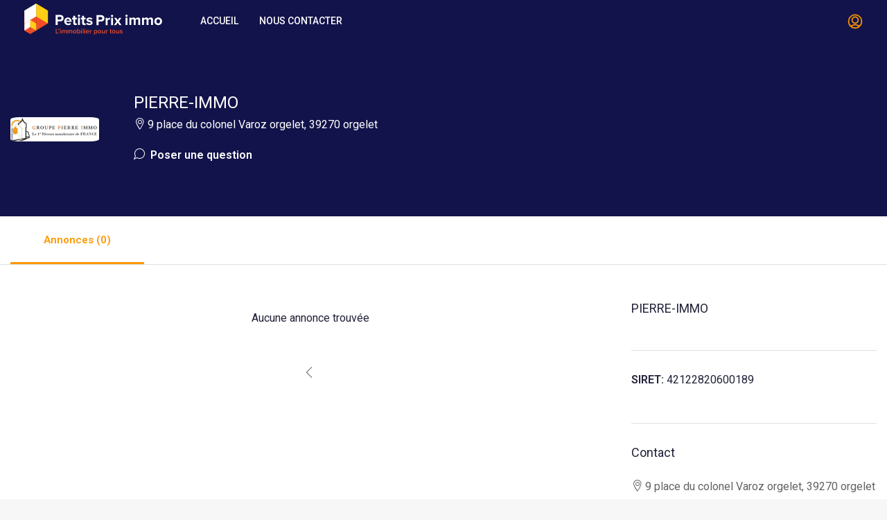

--- FILE ---
content_type: text/css
request_url: https://www.petitspriximmo.com/wp-content/cache/min/1/wp-content/plugins/location-search-plugin/css/style.css?ver=1768455060
body_size: -206
content:
.spi-loc{position:absolute;right:20px;top:8px;display:none;color:#FF9800;font-size:25px}@keyframes blinkBorder{0%,100%{border-color:red}50%{border-color:transparent}}.blink-border{animation:blinkBorder 0.5s linear 3}.location-selected{border-color:#ff9800}

--- FILE ---
content_type: text/css
request_url: https://www.petitspriximmo.com/wp-content/cache/min/1/wp-content/plugins/ppi-landing-pages/assets/css/back-to-listing.css?ver=1768455060
body_size: 541
content:
.ppi-back-to-listing-wrapper{margin:0 0 24px 0;padding:0;min-height:68px;width:100%;background:#fff}.ppi-back-to-listing-banner{background:#fff;color:#2c3e50;padding:16px 20px;margin:0;border-radius:0;border-left:4px solid #212238;box-shadow:0 1px 3px rgba(0,0,0,.1);animation:ppi-banner-slide-in 0.3s ease-out;will-change:transform,opacity;contain:layout;position:relative}@keyframes ppi-banner-slide-in{from{opacity:0;transform:translateY(-10px)}to{opacity:1;transform:translateY(0)}}.ppi-back-to-listing-content{display:flex;align-items:center;justify-content:space-between;gap:16px;max-width:1200px;margin:0 auto}.ppi-back-to-listing-message{display:flex;align-items:center;gap:12px;flex:1}.ppi-back-to-listing-icon{font-size:24px;font-weight:700;line-height:1;color:#212238}.ppi-back-to-listing-text{font-size:15px;line-height:1.4;display:flex;flex-direction:column;gap:4px}.ppi-back-to-listing-title{font-size:16px;font-weight:600;margin:0;color:#2c3e50}.ppi-back-to-listing-title strong{font-weight:600}.ppi-back-to-listing-subtitle{font-size:14px;color:#7f8c8d;margin-top:4px}.ppi-back-to-listing-concept{font-size:13px;color:#7f8c8d;font-style:italic}.ppi-back-to-listing-cta{display:inline-block;background:#212238;color:#fff;border:none;padding:10px 20px;border-radius:4px;font-size:15px;font-weight:500;text-decoration:none;white-space:nowrap;transition:all 0.2s ease}.ppi-back-to-listing-cta:hover{background:#1a1b2e;color:#fff;text-decoration:none;transform:translateY(-1px);box-shadow:0 2px 8px rgba(33,34,56,.3)}.ppi-back-to-listing-cta:active{transform:translateY(0)}@media (max-width:768px){.ppi-back-to-listing-wrapper{min-height:96px}.ppi-back-to-listing-banner{padding:14px 16px}.ppi-back-to-listing-content{flex-direction:column;align-items:flex-start;gap:12px}.ppi-back-to-listing-message{gap:10px}.ppi-back-to-listing-icon{font-size:20px}.ppi-back-to-listing-text{font-size:14px}.ppi-back-to-listing-cta{width:100%;text-align:center;padding:12px 20px}}@media (max-width:480px){.ppi-back-to-listing-banner{padding:12px 14px;border-radius:6px}.ppi-back-to-listing-text{font-size:13px}.ppi-back-to-listing-cta{font-size:14px;padding:10px 16px}}@media print{.ppi-back-to-listing-banner{display:none}}@media (prefers-contrast:high){.ppi-back-to-listing-banner{border:2px solid #000}.ppi-back-to-listing-cta{border:2px solid #000}.ppi-back-to-listing-dismiss{border:2px solid #000}}@media (prefers-reduced-motion:reduce){.ppi-back-to-listing-banner{animation:none}.ppi-back-to-listing-cta{transition:none}.ppi-back-to-listing-cta:hover{transform:none}}.ppi-back-to-listing-wrapper.ppi-banner-sticky{position:sticky;top:0;z-index:100;margin:0;min-height:0}.ppi-back-to-listing-wrapper.ppi-banner-sticky .ppi-back-to-listing-banner{border-radius:0;box-shadow:0 2px 4px rgba(0,0,0,.2)}.ppi-back-to-listing-wrapper.ppi-banner-fixed{position:fixed;top:0;left:0;right:0;z-index:1000;margin:0;min-height:0}.ppi-back-to-listing-wrapper.ppi-banner-fixed .ppi-back-to-listing-banner{border-radius:0;box-shadow:0 2px 4px rgba(0,0,0,.2)}.ppi-back-to-listing-banner[data-facade="MED"]{border-left-color:#07c}.ppi-back-to-listing-banner[data-facade="MAN"]{border-left-color:#369}.ppi-back-to-listing-banner[data-facade="ATL_N"]{border-left-color:#066}.ppi-back-to-listing-banner[data-facade="ATL_S"]{border-left-color:#08a}.ppi-back-to-listing-banner.ppi-back-to-listing-med{border-left-color:#07c}.ppi-back-to-listing-banner.ppi-back-to-listing-man{border-left-color:#369}.ppi-back-to-listing-banner.ppi-back-to-listing-atl_n{border-left-color:#066}.ppi-back-to-listing-banner.ppi-back-to-listing-atl_s{border-left-color:#08a}

--- FILE ---
content_type: text/css
request_url: https://www.petitspriximmo.com/wp-content/cache/min/1/wp-content/themes/houzez-child/assets/css/footer-widgets.css?ver=1768455060
body_size: -176
content:
.widget-taxonomy .widget-see-more{margin-top:10px;margin-bottom:0;text-align:right}.widget-taxonomy .see-more-link{font-size:13px;font-weight:500;color:#2271b1;text-decoration:none;transition:color 0.2s ease}.widget-taxonomy .see-more-link:hover{color:#135e96;text-decoration:underline}.widget-taxonomy .widget-no-terms{font-size:14px;color:#666;font-style:italic;margin:0;padding:10px 0}.ppi-cached-widget{position:relative}

--- FILE ---
content_type: text/css
request_url: https://www.petitspriximmo.com/wp-content/cache/min/1/wp-content/themes/houzez-child/assets/css/ajax-search.css?ver=1768455060
body_size: -4
content:
.ajax-taxonomy-select.loading+.dropdown-toggle::after{content:'';display:inline-block;width:14px;height:14px;margin-left:8px;border:2px solid #ccc;border-top-color:#333;border-radius:50%;animation:ajax-search-spin 0.6s linear infinite}@keyframes ajax-search-spin{to{transform:rotate(360deg)}}.ajax-taxonomy-select.loading+.dropdown-toggle{opacity:.6;cursor:wait!important}.ajax-taxonomy-select.loading+.dropdown-toggle+.dropdown-menu .bs-searchbox{pointer-events:none;opacity:.5}.ajax-taxonomy-select.error+.dropdown-toggle{border-color:#dc3545}.ajax-taxonomy-select.loaded+.dropdown-toggle{border-color:#28a745;transition:border-color 0.3s ease}.ajax-taxonomy-select.loaded+.dropdown-toggle{animation:ajax-search-success-fade 2s ease forwards}@keyframes ajax-search-success-fade{0%{border-color:#28a745}100%{border-color:#ced4da}}@media (max-width:768px){.ajax-taxonomy-select.loading+.dropdown-toggle::after{width:12px;height:12px;margin-left:6px}}

--- FILE ---
content_type: text/css
request_url: https://www.petitspriximmo.com/wp-content/cache/min/1/wp-content/themes/houzez-child/style.css?ver=1768455060
body_size: 1025
content:
@import url(../../../../../../themes/houzez/style.css);.home .blc-sech-home .elementor-field-group{margin-bottom:10px!important}.home .blc-sech-home .bootstrap-select .dropdown-menu{min-width:100%!important}.property-navigation-wrap{background-color:#212238!important}.property-navigation-wrap a{color:#fff!important}.sub-listings-table .plan-image{width:50px;height:50px;border:1px solid #dce0e0}.property-navigation-wrap a.active{color:#fff!important;-webkit-box-shadow:inset 0 -3px #fff!important;box-shadow:inset 0 -3px #fff!important}.icon-arrow-button-circle-up:before{color:#ff9800;font-weight:700}.icon-single-neutral-circle:before{content:"\e939";color:#ff9800}.footer-wrap{box-shadow:0 -5px 10px -5px rgba(0,0,0,.5)}.agent-detail-page-v2 .agent-profile-wrap .agent-image,.agent-detail-page-v2 .agent-profile-wrap .agency-image{width:128px!important;border-radius:10%!important}.agencies-grid-view .agency-grid-image-wrap{min-height:268px}.side-menu a.active,.side-menu .side-menu-parent-selected>a,.side-menu-dropdown a,.side-menu a:hover{color:#FF9800!important}.half-map-right-wrap ul.pagination{padding:0px!important;margin:0px!important}.half-map-right-wrap .pagination-wrap{margin:10px 0!important}.agent-detail-page-v2 .agent-profile-cta a{color:#FFFFFF!important}.archive .agency-grid-image{display:block;min-height:65%}.home .elementor .elementor-html5-video{object-fit:cover;min-width:100%!important;min-height:100%!important}#property-nearby-wrap .nearby-logo{display:none}.half-map-right-wrap{overflow-x:hidden!important;overflow-y:hidden!important;-webkit-overflow-scrolling:touch;height:initial!important}.half-map-right-wrap .listing-view{min-height:200px!important}.half-map-left-wrap{position:fixed}.footer-wrap{z-index:9999;position:relative!important}.mobile-map-switch{z-index:99999}.half-map-right-wrap .item-header{max-width:100%;max-height:260px;min-height:260px;overflow:hidden}.half-map-right-wrap .item-header,.half-map-right-wrap .item-header .listing-image-wrap,.half-map-right-wrap .item-header .listing-image-wrap .listing-thumb{height:100%}.half-map-right-wrap .item-header .listing-image-wrap .listing-thumb .img-fluid{height:100%;width:100%;object-fit:cover}@media only screen and (max-width:782px){#property-walkscore-wrap .block-content-wrap .ws-walkscore-tile,#property-walkscore-wrap .block-content-wrap .ws-walkscore-tile iframe{width:90vw!important}}.location-trigger{display:none!important}.houzez_section_title{text-transform:inherit!important}.cky-revisit-bottom-left{bottom:5px!important;left:5px!important;background-color:#FF9800!important}.cky-btn-revisit-wrapper{display:flex;align-items:center;justify-content:center;background:#FF9800!important;width:30px!important;height:30px!important;z-index:3px!important}.item-v5-cp-city{text-align:center}.gm-marker{border:1px solid #FF9800!important;line-height:25px!important;white-space:nowrap!important;text-rendering:optimizeLegibility;text-transform:none}.gm-marker:after{border:none!important}#houzez-gmap-prev,#houzez-gmap-next{display:none}.footer-top-wrap{padding:50px 0 20px!important}.footer-bottom-wrap-v4{padding:20px 0!important}h1,h2,h3,h4,h5,h6,.item-title{text-transform:initial!important}.main-wrap{min-height:450px}.energy-class-badge{display:inline-block;padding:2px 8px;border-radius:3px;color:#fff;font-weight:700;font-size:14px}.energy-a,.energy-a+{background-color:#228B22}.energy-b{background-color:#9ACD32}.energy-c{background-color:gold}.energy-d{background-color:#FFA500}.energy-e{background-color:tomato}.energy-f{background-color:#FF4500}.energy-g{background-color:#8B0000}.alur-info-list li,.risk-info-list li{padding:8px 0;border-bottom:1px solid #eee}.alur-info-list li:last-child,.risk-info-list li:last-child{border-bottom:none}.indicator-energy{position:relative;z-index:10;background:rgba(255,255,255,.95);padding:5px 10px;border-radius:4px;box-shadow:0 2px 4px rgba(0,0,0,.1);font-size:12px;font-weight:700;white-space:nowrap;margin-top:-5px;text-align:center}.class-energy{display:flex!important;flex-direction:row!important;align-items:center;margin:10px 0;overflow:visible}.class-energy-indicator{position:relative;flex:1;min-height:40px;display:flex;align-items:center;justify-content:center}.class-energy-indicator span{padding:8px 4px;color:#fff;font-weight:700;font-size:14px;text-align:center;width:100%}

--- FILE ---
content_type: text/css
request_url: https://www.petitspriximmo.com/wp-content/cache/min/1/wp-content/uploads/ppi-inline-css/houzez-inline-ae131b59986204bb12b06f1d509a8aeb.css?ver=1768455122
body_size: 3490
content:
@media (min-width:1200px){.container{max-width:1410px}}body{font-family:Roboto;font-size:16px;font-weight:400;line-height:24px;text-transform:none}.main-nav,.dropdown-menu,.login-register,.btn.btn-create-listing,.logged-in-nav,.btn-phone-number{font-family:Roboto;font-size:14px;font-weight:500;text-align:left;text-transform:uppercase}.btn,.form-control,.bootstrap-select .text,.sort-by-title,.woocommerce ul.products li.product .button{font-family:Roboto;font-size:16px}h1,h2,h3,h4,h5,h6,.item-title{font-family:Roboto;font-weight:400;text-transform:capitalize}.post-content-wrap h1,.post-content-wrap h2,.post-content-wrap h3,.post-content-wrap h4,.post-content-wrap h5,.post-content-wrap h6{font-weight:400;text-transform:capitalize;text-align:inherit}.top-bar-wrap{font-family:Roboto;font-size:15px;font-weight:300;line-height:25px;text-align:left;text-transform:none}.footer-wrap{font-family:Roboto;font-size:14px;font-weight:300;line-height:25px;text-align:left;text-transform:none}.header-v1 .header-inner-wrap,.header-v1 .navbar-logged-in-wrap{line-height:60px;height:60px}.header-v2 .header-top .navbar{height:110px}.header-v2 .header-bottom .header-inner-wrap,.header-v2 .header-bottom .navbar-logged-in-wrap{line-height:54px;height:54px}.header-v3 .header-top .header-inner-wrap,.header-v3 .header-top .header-contact-wrap{height:80px;line-height:80px}.header-v3 .header-bottom .header-inner-wrap,.header-v3 .header-bottom .navbar-logged-in-wrap{line-height:54px;height:54px}.header-v4 .header-inner-wrap,.header-v4 .navbar-logged-in-wrap{line-height:70px;height:70px}.header-v5 .header-top .header-inner-wrap,.header-v5 .header-top .navbar-logged-in-wrap{line-height:110px;height:110px}.header-v5 .header-bottom .header-inner-wrap{line-height:54px;height:54px}.header-v6 .header-inner-wrap,.header-v6 .navbar-logged-in-wrap{height:60px;line-height:60px}@media (min-width:1200px){.header-v5 .header-top .container{max-width:1170px}}body,.main-wrap,.fw-property-documents-wrap h3 span,.fw-property-details-wrap h3 span{background-color:#f7f7f7}.houzez-main-wrap-v2,.main-wrap.agent-detail-page-v2{background-color:#fff}body,.form-control,.bootstrap-select .text,.item-title a,.listing-tabs .nav-tabs .nav-link,.item-wrap-v2 .item-amenities li span,.item-wrap-v2 .item-amenities li:before,.item-parallax-wrap .item-price-wrap,.list-view .item-body .item-price-wrap,.property-slider-item .item-price-wrap,.page-title-wrap .item-price-wrap,.agent-information .agent-phone span a,.property-overview-wrap ul li strong,.mobile-property-title .item-price-wrap .item-price,.fw-property-features-left li a,.lightbox-content-wrap .item-price-wrap,.blog-post-item-v1 .blog-post-title h3 a,.blog-post-content-widget h4 a,.property-item-widget .right-property-item-widget-wrap .item-price-wrap,.login-register-form .modal-header .login-register-tabs .nav-link.active,.agent-list-wrap .agent-list-content h2 a,.agent-list-wrap .agent-list-contact li a,.agent-contacts-wrap li a,.menu-edit-property li a,.statistic-referrals-list li a,.chart-nav .nav-pills .nav-link,.dashboard-table-properties td .property-payment-status,.dashboard-mobile-edit-menu-wrap .bootstrap-select>.dropdown-toggle.bs-placeholder,.payment-method-block .radio-tab .control-text,.post-title-wrap h2 a,.lead-nav-tab.nav-pills .nav-link,.deals-nav-tab.nav-pills .nav-link,.btn-light-grey-outlined:hover,button:not(.bs-placeholder) .filter-option-inner-inner,.fw-property-floor-plans-wrap .floor-plans-tabs a,.products>.product>.item-body>a,.woocommerce ul.products li.product .price,.woocommerce div.product p.price,.woocommerce div.product span.price,.woocommerce #reviews #comments ol.commentlist li .meta,.woocommerce-MyAccount-navigation ul li a,.activitiy-item-close-button a,.property-section-wrap li a{color:#212238}a,a:hover,a:active,a:focus,.primary-text,.btn-clear,.btn-apply,.btn-primary-outlined,.btn-primary-outlined:before,.item-title a:hover,.sort-by .bootstrap-select .bs-placeholder,.sort-by .bootstrap-select>.btn,.sort-by .bootstrap-select>.btn:active,.page-link,.page-link:hover,.accordion-title:before,.blog-post-content-widget h4 a:hover,.agent-list-wrap .agent-list-content h2 a:hover,.agent-list-wrap .agent-list-contact li a:hover,.agent-contacts-wrap li a:hover,.agent-nav-wrap .nav-pills .nav-link,.dashboard-side-menu-wrap .side-menu-dropdown a.active,.menu-edit-property li a.active,.menu-edit-property li a:hover,.dashboard-statistic-block h3 .fa,.statistic-referrals-list li a:hover,.chart-nav .nav-pills .nav-link.active,.board-message-icon-wrap.active,.post-title-wrap h2 a:hover,.listing-switch-view .switch-btn.active,.item-wrap-v6 .item-price-wrap,.listing-v6 .list-view .item-body .item-price-wrap,.woocommerce nav.woocommerce-pagination ul li a,.woocommerce nav.woocommerce-pagination ul li span,.woocommerce-MyAccount-navigation ul li a:hover,.property-schedule-tour-form-wrap .control input:checked~.control__indicator,.property-schedule-tour-form-wrap .control:hover,.property-walkscore-wrap-v2 .score-details .houzez-icon,.login-register .btn-icon-login-register+.dropdown-menu a,.activitiy-item-close-button a:hover,.property-section-wrap li a:hover,.agent-detail-page-v2 .agent-nav-wrap .nav-link.active,.property-lightbox-v2-sections-navigation .slick-prev,.property-lightbox-v2-sections-navigation .slick-next,.property-lightbox-v2-sections-navigation .slick-slide.current-section,.property-lightbox-v2-sections-navigation .nav-link.active{color:#ff9800}.agent-list-position a{color:#ff9800}.control input:checked~.control__indicator,.top-banner-wrap .nav-pills .nav-link,.btn-primary-outlined:hover,.page-item.active .page-link,.slick-prev:hover,.slick-prev:focus,.slick-next:hover,.slick-next:focus,.mobile-property-tools .nav-pills .nav-link.active,.login-register-form .modal-header,.agent-nav-wrap .nav-pills .nav-link.active,.board-message-icon-wrap .notification-circle,.primary-label,.fc-event,.fc-event-dot,.compare-table .table-hover>tbody>tr:hover,.post-tag,.datepicker table tr td.active.active,.datepicker table tr td.active.disabled,.datepicker table tr td.active.disabled.active,.datepicker table tr td.active.disabled.disabled,.datepicker table tr td.active.disabled:active,.datepicker table tr td.active.disabled:hover,.datepicker table tr td.active.disabled:hover.active,.datepicker table tr td.active.disabled:hover.disabled,.datepicker table tr td.active.disabled:hover:active,.datepicker table tr td.active.disabled:hover:hover,.datepicker table tr td.active.disabled:hover[disabled],.datepicker table tr td.active.disabled[disabled],.datepicker table tr td.active:active,.datepicker table tr td.active:hover,.datepicker table tr td.active:hover.active,.datepicker table tr td.active:hover.disabled,.datepicker table tr td.active:hover:active,.datepicker table tr td.active:hover:hover,.datepicker table tr td.active:hover[disabled],.datepicker table tr td.active[disabled],.ui-slider-horizontal .ui-slider-range,.btn-bubble{background-color:#ff9800}.control input:checked~.control__indicator,.btn-primary-outlined,.page-item.active .page-link,.mobile-property-tools .nav-pills .nav-link.active,.agent-nav-wrap .nav-pills .nav-link,.agent-nav-wrap .nav-pills .nav-link.active,.chart-nav .nav-pills .nav-link.active,.dashaboard-snake-nav .step-block.active,.fc-event,.fc-event-dot,.property-schedule-tour-form-wrap .control input:checked~.control__indicator,.agent-detail-page-v2 .agent-nav-wrap .nav-link.active{border-color:#ff9800}.slick-arrow:hover{background-color:rgba(255,152,0,.44)}.slick-arrow{background-color:#ff9800}.property-banner .nav-pills .nav-link.active{background-color:rgba(255,152,0,.44)!important}.property-navigation-wrap a.active{color:#ff9800;-webkit-box-shadow:inset 0 -3px #ff9800;box-shadow:inset 0 -3px #ff9800}.btn-primary,.fc-button-primary,.woocommerce nav.woocommerce-pagination ul li a:focus,.woocommerce nav.woocommerce-pagination ul li a:hover,.woocommerce nav.woocommerce-pagination ul li span.current{color:#fff;background-color:#ff9800;border-color:#ff9800}.btn-primary:focus,.btn-primary:focus:active,.fc-button-primary:focus,.fc-button-primary:focus:active{color:#fff;background-color:#ff9800;border-color:#ff9800}.btn-primary:hover,.fc-button-primary:hover{color:#fff;background-color:#ff9800;border-color:#ff9800}.btn-primary:active,.btn-primary:not(:disabled):not(:disabled):active,.fc-button-primary:active,.fc-button-primary:not(:disabled):not(:disabled):active{color:#fff;background-color:#ff9800;border-color:#ff9800}.btn-secondary,.woocommerce span.onsale,.woocommerce ul.products li.product .button,.woocommerce #respond input#submit.alt,.woocommerce a.button.alt,.woocommerce button.button.alt,.woocommerce input.button.alt,.woocommerce #review_form #respond .form-submit input,.woocommerce #respond input#submit,.woocommerce a.button,.woocommerce button.button,.woocommerce input.button{color:#fff;background-color:#ff9800;border-color:#ff9800}.woocommerce ul.products li.product .button:focus,.woocommerce ul.products li.product .button:active,.woocommerce #respond input#submit.alt:focus,.woocommerce a.button.alt:focus,.woocommerce button.button.alt:focus,.woocommerce input.button.alt:focus,.woocommerce #respond input#submit.alt:active,.woocommerce a.button.alt:active,.woocommerce button.button.alt:active,.woocommerce input.button.alt:active,.woocommerce #review_form #respond .form-submit input:focus,.woocommerce #review_form #respond .form-submit input:active,.woocommerce #respond input#submit:active,.woocommerce a.button:active,.woocommerce button.button:active,.woocommerce input.button:active,.woocommerce #respond input#submit:focus,.woocommerce a.button:focus,.woocommerce button.button:focus,.woocommerce input.button:focus{color:#fff;background-color:#ff9800;border-color:#ff9800}.btn-secondary:hover,.woocommerce ul.products li.product .button:hover,.woocommerce #respond input#submit.alt:hover,.woocommerce a.button.alt:hover,.woocommerce button.button.alt:hover,.woocommerce input.button.alt:hover,.woocommerce #review_form #respond .form-submit input:hover,.woocommerce #respond input#submit:hover,.woocommerce a.button:hover,.woocommerce button.button:hover,.woocommerce input.button:hover{color:#fff;background-color:#787b90;border-color:#787b90}.btn-secondary:active,.btn-secondary:not(:disabled):not(:disabled):active{color:#fff;background-color:#787b90;border-color:#787b90}.btn-primary-outlined{color:#ff9800;background-color:transparent;border-color:#ff9800}.btn-primary-outlined:focus,.btn-primary-outlined:focus:active{color:#ff9800;background-color:transparent;border-color:#ff9800}.btn-primary-outlined:hover{color:#fff;background-color:#ff9800;border-color:#ff9800}.btn-primary-outlined:active,.btn-primary-outlined:not(:disabled):not(:disabled):active{color:#ff9800;background-color:rgba(26,26,26,0);border-color:#ff9800}.btn-secondary-outlined{color:#ff9800;background-color:transparent;border-color:#ff9800}.btn-secondary-outlined:focus,.btn-secondary-outlined:focus:active{color:#ff9800;background-color:transparent;border-color:#ff9800}.btn-secondary-outlined:hover{color:#fff;background-color:#787b90;border-color:#787b90}.btn-secondary-outlined:active,.btn-secondary-outlined:not(:disabled):not(:disabled):active{color:#ff9800;background-color:rgba(26,26,26,0);border-color:#787b90}.btn-call{color:#ff9800;background-color:transparent;border-color:#ff9800}.btn-call:focus,.btn-call:focus:active{color:#ff9800;background-color:transparent;border-color:#ff9800}.btn-call:hover{color:#ff9800;background-color:rgba(26,26,26,0);border-color:#787b90}.btn-call:active,.btn-call:not(:disabled):not(:disabled):active{color:#ff9800;background-color:rgba(26,26,26,0);border-color:#787b90}.icon-delete .btn-loader:after{border-color:#ff9800 transparent #ff9800 transparent}.header-v1{background-color:#12134a;border-bottom:1px solid #12134a}.header-v1 a.nav-link{color:#fff}.header-v1 a.nav-link:hover,.header-v1 a.nav-link:active{color:#00aeff;background-color:rgba(255,255,255,.2)}.header-desktop .main-nav .nav-link{letter-spacing:0}.header-v2 .header-top,.header-v5 .header-top,.header-v2 .header-contact-wrap{background-color:#fff}.header-v2 .header-bottom,.header-v5 .header-bottom{background-color:#004274}.header-v2 .header-contact-wrap .header-contact-right,.header-v2 .header-contact-wrap .header-contact-right a,.header-contact-right a:hover,header-contact-right a:active{color:#004274}.header-v2 .header-contact-left{color:#004274}.header-v2 .header-bottom,.header-v2 .navbar-nav>li,.header-v2 .navbar-nav>li:first-of-type,.header-v5 .header-bottom,.header-v5 .navbar-nav>li,.header-v5 .navbar-nav>li:first-of-type{border-color:rgba(255,255,255,.2)}.header-v2 a.nav-link,.header-v5 a.nav-link{color:#fff}.header-v2 a.nav-link:hover,.header-v2 a.nav-link:active,.header-v5 a.nav-link:hover,.header-v5 a.nav-link:active{color:#00aeff;background-color:rgba(255,255,255,.2)}.header-v2 .header-contact-right a:hover,.header-v2 .header-contact-right a:active,.header-v3 .header-contact-right a:hover,.header-v3 .header-contact-right a:active{background-color:transparent}.header-v2 .header-social-icons a,.header-v5 .header-social-icons a{color:#004274}.header-v3 .header-top{background-color:#004274}.header-v3 .header-bottom{background-color:#004272}.header-v3 .header-contact,.header-v3-mobile{background-color:#00aeef;color:#fff}.header-v3 .header-bottom,.header-v3 .login-register,.header-v3 .navbar-nav>li,.header-v3 .navbar-nav>li:first-of-type{border-color:}.header-v3 a.nav-link,.header-v3 .header-contact-right a:hover,.header-v3 .header-contact-right a:active{color:#fff}.header-v3 a.nav-link:hover,.header-v3 a.nav-link:active{color:#00aeff;background-color:rgba(255,255,255,.2)}.header-v3 .header-social-icons a{color:#FFF}.header-v4{background-color:#fff}.header-v4 a.nav-link{color:#212238}.header-v4 a.nav-link:hover,.header-v4 a.nav-link:active{color:#ff9800;background-color:rgba(255,255,255,.2)}.header-v6 .header-top{background-color:#00AEEF}.header-v6 a.nav-link{color:#FFF}.header-v6 a.nav-link:hover,.header-v6 a.nav-link:active{color:#00aeff;background-color:rgba(255,255,255,.2)}.header-v6 .header-social-icons a{color:#FFF}.header-mobile{background-color:#212238}.header-mobile .toggle-button-left,.header-mobile .toggle-button-right{color:#fff}.nav-mobile .logged-in-nav a,.nav-mobile .main-nav,.nav-mobile .navi-login-register{background-color:#12134a}.nav-mobile .logged-in-nav a,.nav-mobile .main-nav .nav-item .nav-item a,.nav-mobile .main-nav .nav-item a,.navi-login-register .main-nav .nav-item a{color:#fff;border-bottom:1px solid #fff;background-color:#12134a}.nav-mobile .btn-create-listing,.navi-login-register .btn-create-listing{color:#fff;border:1px solid #ff9800;background-color:#ff9800}.nav-mobile .btn-create-listing:hover,.nav-mobile .btn-create-listing:active,.navi-login-register .btn-create-listing:hover,.navi-login-register .btn-create-listing:active{color:#fff;border:1px solid #ff9800;background-color:rgba(0,174,255,.65)}.header-transparent-wrap .header-v4{background-color:transparent;border-bottom:1px none rgba(255,255,255,.3)}.header-transparent-wrap .header-v4 a{color:#fff}.header-transparent-wrap .header-v4 a:hover,.header-transparent-wrap .header-v4 a:active{color:#ff9800;background-color:rgba(255,255,255,.1)}.main-nav .navbar-nav .nav-item .dropdown-menu,.login-register .login-register-nav li .dropdown-menu{background-color:rgba(255,255,255,.95)}.login-register .login-register-nav li .dropdown-menu:before{border-left-color:rgba(255,255,255,.95);border-top-color:rgba(255,255,255,.95)}.main-nav .navbar-nav .nav-item .nav-item a,.login-register .login-register-nav li .dropdown-menu .nav-item a{color:#2e3e49;border-bottom:1px solid #e6e6e6}.main-nav .navbar-nav .nav-item .nav-item a:hover,.main-nav .navbar-nav .nav-item .nav-item a:active,.login-register .login-register-nav li .dropdown-menu .nav-item a:hover{color:#787b90}.main-nav .navbar-nav .nav-item .nav-item a:hover,.main-nav .navbar-nav .nav-item .nav-item a:active,.login-register .login-register-nav li .dropdown-menu .nav-item a:hover{background-color:rgba(33,34,56,1)}.header-main-wrap .btn-create-listing{color:#ff9800;border:1px solid #ff9800;background-color:#fff}.header-main-wrap .btn-create-listing:hover,.header-main-wrap .btn-create-listing:active{color:rgba(255,255,255,1);border:1px solid #ff9800;background-color:rgba(255,152,0,1)}.header-transparent-wrap .header-v4 .btn-create-listing{color:#fff;border:1px solid #fff;background-color:rgba(255,255,255,.2)}.header-transparent-wrap .header-v4 .btn-create-listing:hover,.header-transparent-wrap .header-v4 .btn-create-listing:active{color:rgba(255,255,255,1);border:1px solid #787b90;background-color:rgba(120,123,144,1)}.header-transparent-wrap .logged-in-nav a,.logged-in-nav a{color:#2e3e49;border-color:#ff9800;background-color:#FFF}.header-transparent-wrap .logged-in-nav a:hover,.header-transparent-wrap .logged-in-nav a:active,.logged-in-nav a:hover,.logged-in-nav a:active{color:#2e3e49;background-color:rgba(204,204,204,.15);border-color:#ff9800}.login-register-nav a{color:#12134a}.login-register-nav a:hover{color:#787b90;background-color:transparent}.form-control::-webkit-input-placeholder,.search-banner-wrap::-webkit-input-placeholder,.advanced-search::-webkit-input-placeholder,.advanced-search-banner-wrap::-webkit-input-placeholder,.overlay-search-advanced-module::-webkit-input-placeholder{color:#a1a7a8}.bootstrap-select>.dropdown-toggle.bs-placeholder,.bootstrap-select>.dropdown-toggle.bs-placeholder:active,.bootstrap-select>.dropdown-toggle.bs-placeholder:focus,.bootstrap-select>.dropdown-toggle.bs-placeholder:hover{color:#a1a7a8}.form-control::placeholder,.search-banner-wrap::-webkit-input-placeholder,.advanced-search::-webkit-input-placeholder,.advanced-search-banner-wrap::-webkit-input-placeholder,.overlay-search-advanced-module::-webkit-input-placeholder{color:#a1a7a8}.search-banner-wrap::-moz-placeholder,.advanced-search::-moz-placeholder,.advanced-search-banner-wrap::-moz-placeholder,.overlay-search-advanced-module::-moz-placeholder{color:#a1a7a8}.search-banner-wrap:-ms-input-placeholder,.advanced-search:-ms-input-placeholder,.advanced-search-banner-wrap::-ms-input-placeholder,.overlay-search-advanced-module::-ms-input-placeholder{color:#a1a7a8}.search-banner-wrap:-moz-placeholder,.advanced-search:-moz-placeholder,.advanced-search-banner-wrap:-moz-placeholder,.overlay-search-advanced-module:-moz-placeholder{color:#a1a7a8}.advanced-search .form-control,.advanced-search .bootstrap-select>.btn,.location-trigger,.vertical-search-wrap .form-control,.vertical-search-wrap .bootstrap-select>.btn,.step-search-wrap .form-control,.step-search-wrap .bootstrap-select>.btn,.advanced-search-banner-wrap .form-control,.advanced-search-banner-wrap .bootstrap-select>.btn,.search-banner-wrap .form-control,.search-banner-wrap .bootstrap-select>.btn,.overlay-search-advanced-module .form-control,.overlay-search-advanced-module .bootstrap-select>.btn,.advanced-search-v2 .advanced-search-btn,.advanced-search-v2 .advanced-search-btn:hover{border-color:#ccc}.advanced-search-nav,.search-expandable,.overlay-search-advanced-module{background-color:#FFF}.btn-search{color:#fff;background-color:#ff9800;border-color:#ff9800}.btn-search:hover,.btn-search:active{color:#fff;background-color:#787b90;border-color:#787b90}.advanced-search-btn{color:#666;background-color:#fff;border-color:#dce0e0}.advanced-search-btn:hover,.advanced-search-btn:active{color:#000;background-color:#fff;border-color:#dce0e0}.advanced-search-btn:focus{color:#666;background-color:#fff;border-color:#dce0e0}.search-expandable-label{color:#fff;background-color:#ff6e00}.advanced-search-nav{padding-top:10px;padding-bottom:10px}.features-list-wrap .control--checkbox,.features-list-wrap .control--radio,.range-text,.features-list-wrap .control--checkbox,.features-list-wrap .btn-features-list,.overlay-search-advanced-module .search-title,.overlay-search-advanced-module .overlay-search-module-close{color:#222}.advanced-search-half-map{background-color:#FFF}.advanced-search-half-map .range-text,.advanced-search-half-map .features-list-wrap .control--checkbox,.advanced-search-half-map .features-list-wrap .btn-features-list{color:#222}.save-search-btn{border-color:#ff9800;background-color:#ff9800;color:#fff}.save-search-btn:hover,.save-search-btn:active{border-color:#ff9800;background-color:#ff9800;color:#fff}.label-featured{background-color:#ff9800;color:#fff}.dashboard-side-wrap{background-color:#12134a}.side-menu a{color:#fff}.side-menu a.active,.side-menu .side-menu-parent-selected>a,.side-menu-dropdown a,.side-menu a:hover{color:#787b90}.dashboard-side-menu-wrap .side-menu-dropdown a.active{color:#787b90}.detail-wrap{background-color:rgba(255,152,0,.24);border-color:#ff9800}.top-bar-wrap,.top-bar-wrap .dropdown-menu,.switcher-wrap .dropdown-menu{background-color:#12134a}.top-bar-wrap a,.top-bar-contact,.top-bar-slogan,.top-bar-wrap .btn,.top-bar-wrap .dropdown-menu,.switcher-wrap .dropdown-menu,.top-bar-wrap .navbar-toggler{color:#fff}.top-bar-wrap a:hover,.top-bar-wrap a:active,.top-bar-wrap .btn:hover,.top-bar-wrap .btn:active,.top-bar-wrap .dropdown-menu li:hover,.top-bar-wrap .dropdown-menu li:active,.switcher-wrap .dropdown-menu li:hover,.switcher-wrap .dropdown-menu li:active{color:rgba(255,152,0,1)}.class-energy-indicator:nth-child(1){background-color:#33a357}.class-energy-indicator:nth-child(2){background-color:#79b752}.class-energy-indicator:nth-child(3){background-color:#c3d545}.class-energy-indicator:nth-child(4){background-color:#fff12c}.class-energy-indicator:nth-child(5){background-color:#edb731}.class-energy-indicator:nth-child(6){background-color:#d66f2c}.class-energy-indicator:nth-child(7){background-color:#d8501e}.class-energy-indicator:nth-child(8){background-color:#c94036}.class-energy-indicator:nth-child(9){background-color:#b70030}.class-energy-indicator:nth-child(10){background-color:#870024}.agent-detail-page-v2 .agent-profile-wrap{background-color:#12134a}.agent-detail-page-v2 .agent-list-position a,.agent-detail-page-v2 .agent-profile-header h1,.agent-detail-page-v2 .rating-score-text,.agent-detail-page-v2 .agent-profile-address address,.agent-detail-page-v2 .badge-success{color:#fff}.agent-detail-page-v2 .all-reviews,.agent-detail-page-v2 .agent-profile-cta a{color:#787b90}.footer-top-wrap{background-color:#212238}.footer-bottom-wrap{background-color:#12134a}.footer-top-wrap,.footer-top-wrap a,.footer-bottom-wrap,.footer-bottom-wrap a,.footer-top-wrap .property-item-widget .right-property-item-widget-wrap .item-amenities,.footer-top-wrap .property-item-widget .right-property-item-widget-wrap .item-price-wrap,.footer-top-wrap .blog-post-content-widget h4 a,.footer-top-wrap .blog-post-content-widget,.footer-top-wrap .form-tools .control,.footer-top-wrap .slick-dots li.slick-active button:before,.footer-top-wrap .slick-dots li button::before,.footer-top-wrap .widget ul:not(.item-amenities):not(.item-price-wrap):not(.contact-list):not(.dropdown-menu):not(.nav-tabs) li span{color:#fff}.footer-top-wrap a:hover,.footer-bottom-wrap a:hover,.footer-top-wrap .blog-post-content-widget h4 a:hover{color:rgba(255,152,0,1)}.houzez-osm-cluster{background-image:url(/wp-content/uploads/2018/09/cluster.png);text-align:center;color:#fff;width:48px;height:48px;line-height:48px}

--- FILE ---
content_type: text/css
request_url: https://www.petitspriximmo.com/wp-content/themes/houzez/style.css
body_size: 1654
content:
@charset "UTF-8";

/*
Theme Name: Houzez
Theme URI: http://houzez.co/
Author: Favethemes 
Author URI: http://www.favethemes.com/
Description: Houzez is a premium WordPress theme for real estate agents where modern aesthetics are combined with tasteful simplicity, and where the ease of use is achieved without compromise in your ability to customise the design. Whether you are a real estate agent looking to build a website for your company or a web developer seeking a perfect WordPress theme for your next project, you are certain to appreciate the numerous features and benefits that our theme provides.
Version: 2.8.6.1
Tags: right-sidebar, left-sidebar, custom-colors, custom-menu, featured-images, post-formats, theme-options, translation-ready
License: GNU General Public License version 3.0
License URI: http://www.gnu.org/licenses/gpl-3.0.html
Text Domain: houzez 
Requires at least: WordPress 5.4
*/
.gdpr-text,
.title-counter {
    font-weight: 300
}

.property-by-id-module .grid-view .item-listing-wrap {
    margin-bottom: 0
}

.property-carousel-module .grid-view {
    margin-right: 0;
    margin-left: 0
}

.houzez-all-slider-wrap {
    opacity: 0;
    visibility: hidden;
    transition: opacity 1s;
    -webkit-transition: opacity 1s
}

.houzez-all-slider-wrap.slick-initialized {
    visibility: visible;
    opacity: 1
}

.back-to-top-wrap .btn-back-to-top,
.houzez-hidden,
.ihf-container .dropdown-toggle:after,
.item-wrap-v6 .area_postfix {
    display: none
}

.elementor-field-group .captcha_wrapper {
    margin-bottom: 0 !important
}

.login-required-block {
    margin-top: 30px;
    margin-bottom: 200px
}

.grecaptcha-badge {
    z-index: 9999;
    bottom: 130px !important
}

.houzez-dashboard .grecaptcha-badge,
body.houzez-halfmap-page .grecaptcha-badge {
    display: none !important
}

@media (max-width:992px) {
    .grecaptcha-badge {
        display: none !important
    }
}

.search-hidden,
.sticky-nav-area,
.sticky-search-area {
    position: relative;
    width: 100%;
    z-index: 1000;
    top: 0;
    opacity: 0;
    visibility: hidden;
    transform: translate(0, -200px)
}

.houzez-in-view {
    opacity: 1;
    position: fixed !important;
    visibility: visible;
    transition: .4s;
    transform: translate(0, 0) scale(1);
    animation: .4s fadein
}

.advanced-search-widget .features-list-wrap .btn-features-list,
.advanced-search-widget .features-list-wrap .control--checkbox,
.advanced-search-widget .range-text {
    color: #222 !important
}

.houzez-ele-price-slider {
    display: block
}

.houzez-ele-price-slider .price-range-wrap,
.hz-terms-of-use {
    padding-bottom: 0
}

.single-property .listing-tabs .nav-tabs .nav-link {
    min-width: 100px
}

.single-property .vertical-listing-tabs.listing-tabs .nav-tabs .nav-link {
    min-width: 50px
}

.property-detail-v3 ul.lSPager.lSGallery li {
    max-height: 70px
}

.property-detail-v4 ul.lSPager.lSGallery li {
    max-height: 105px
}

form.update-frontend-property .houzez-custom-field .control {
    width: 48%;
    float: left;
    margin-right: 5px
}

form.add-frontend-property .houzez-custom-field .control:nth-child(3n+1),
form.update-frontend-property .houzez-custom-field .control:nth-child(odd) {
    clear: left
}

form.add-frontend-property .houzez-custom-field .control {
    width: 32%;
    float: left;
    margin-right: 5px
}

.login-form-page-wrap {
    max-width: 480px
}

.login-form-page-text,
.login-form-page-wrap {
    margin: 40px auto 60px;
    min-height: 450px
}

.btn-loader:after {
    border: 2px solid #333;
    border-color: #333 transparent
}

.property-disclaimer {
    color: #555;
    padding: 20px 0 40px;
    text-align: center;
    font-size: 13px;
    line-height: 21px
}

span.agent-phone a {
    color: #222
}

a.btn-whatsapp {
    color: #25d366
}

.error-container .error {
    display: block;
    line-height: 1.5;
    padding: 0 0 5px;
    color: #ea3d3d;
    transition: .2s linear
}

.blog-post-item-v2 .blog-post-content-wrap.with-no-author {
    bottom: 0;
    padding-bottom: 10px
}

.hz-item-gallery-js .listing-gallery-wrap {
    transition: .1s ease-in-out;
    position: absolute;
    width: 100%;
    height: 100%;
    overflow: hidden;
    top: 0;
    left: 0
}

.title-counter {
    float: right
}

.frontend-submission-page,
.mt-30 {
    margin-top: 30px
}

#ihf-main-container .dropdown-menu.pull-right {
    right: auto
}

.property-grids-module-v4 .item-tools {
    z-index: 3
}

.property-view .vertical-listing-tabs {
    max-width: 50px
}

@media (max-width:991.98px) {

    .houzez-360-virtual-tour,
    .houzez-top-area-video {
        height: 300px !important;
        padding-top: 0 !important
    }

    #wpadminbar {
        z-index: 1 !important
    }
}

.logged-in .pswp {
    z-index: 99999
}

.single-property .elementor-widget-wrap .mobile-top-wrap .mobile-property-title .labels-wrap {
    top: inherit
}

div#houzez-agent-sidebar-map {
    width: 100%;
    min-height: 260px
}

.features_group_name {
    font-weight: 600;
    margin: 5px 0 10px
}

.search-no-results-found-wrap {
    min-height: 300px
}

.media-drag-drop.is-invalid,
span.control__indicator.is-invalid {
    border-color: #dc3545
}

@media (max-width:767.98px) {
    .property-detail-v6 .property-banner {
        padding-bottom: 0
    }

    .property-detail-v2 #pills-gallery {
        height: 0;
        padding-top: 75%
    }

    .single-property .back-to-top-wrap {
        bottom: 75px
    }
}

.property-detail-v6 .property-top-wrap .img-wrap-1 .img-fluid {
    width: 100%
}

.grid-view .agent-details .d-flex {
    flex-direction: inherit
}

.agent-company-logo img.img-fluid {
    max-height: 50px
}

.table-property-thumb {
    width: 90px
}

.stats-data-01 i {
    color: #ebebeb
}

.stats-data-04 i {
    color: #c2d500
}

@media (max-width:390px) {
    .agents-list-view .agent-list-wrap .d-flex {
        display: block !important
    }

    .agent-list-wrap .agent-list-image {
        max-width: 100%;
        margin-bottom: 20px;
        margin-right: 0
    }
}

.houzez-search-form-js .elementor-field-group .elementor-select-wrapper:before {
    display: none;
}

--- FILE ---
content_type: application/javascript
request_url: https://www.petitspriximmo.com/wp-content/cache/min/1/wp-content/plugins/ppi-landing-pages/assets/js/back-to-listing.js?ver=1767952334
body_size: 2621
content:
(function(){'use strict';var config={cookieName:'ppi_last_listing_url',cookieTtlMinutes:30,allowedOrigin:window.location.origin,cookiePrefix:'ppi_'};var cfg=config;function setCookie(name,value,minutes){try{var d=new Date();d.setTime(d.getTime()+(minutes*60*1000));var expires='expires='+d.toUTCString();var secure=(location.protocol==='https:')?'; Secure':'';document.cookie=name+'='+encodeURIComponent(value)+'; '+expires+'; Path=/; SameSite=Lax'+secure}catch(e){console.error('PPI: Failed to set cookie',e)}}
function getCookie(name){var n=name+'=';var ca=document.cookie.split(';');for(var i=0;i<ca.length;i++){var c=ca[i].trim();if(c.indexOf(n)===0){return decodeURIComponent(c.substring(n.length,c.length))}}
return''}
function isSameOrigin(url){try{var urlObj=new URL(url,window.location.origin);if(urlObj.origin!==config.allowedOrigin){if(window.console&&window.console.warn){console.warn('PPI: URL rejected - different origin:',urlObj.origin)}
return!1}
if(urlObj.protocol!=='http:'&&urlObj.protocol!=='https:'){if(window.console&&window.console.warn){console.warn('PPI: URL rejected - invalid protocol:',urlObj.protocol)}
return!1}
if(url.toLowerCase().indexOf('javascript:')===0||url.toLowerCase().indexOf('data:')===0){if(window.console&&window.console.warn){console.warn('PPI: URL rejected - dangerous protocol')}
return!1}
return!0}catch(e){if(window.console&&window.console.error){console.error('PPI: URL validation error:',e)}
return!1}}
function sanitizeUrl(url){if(!url||typeof url!=='string'){return''}
url=url.trim();if(!isSameOrigin(url)){return''}
return url}
function isListingPage(urlObj){var url=urlObj||window.location;var path=url.pathname;var search=url.search||'';if(path.indexOf('/propriete/')===-1){return!1}
var afterPropriete=path.substring(path.indexOf('/propriete/')+'/propriete/'.length);if(afterPropriete.length>0&&afterPropriete.indexOf('campagne/')!==0){return!1}
var hasFacade=search.indexOf('facade=')!==-1;var hasCampaign=search.indexOf('utm_campaign=')!==-1;var hasCampaignPath=path.indexOf('/campagne/')!==-1;return hasFacade||hasCampaign||hasCampaignPath}
function captureListingUrl(){if(!isListingPage()){return}
var fullUrl=window.location.href;var sanitizedUrl=sanitizeUrl(fullUrl);if(!sanitizedUrl){if(window.console&&window.console.warn){console.warn('PPI: Cannot capture listing URL - validation failed')}
return}
setCookie(config.cookieName,sanitizedUrl,config.cookieTtlMinutes);if(window.console&&window.console.debug){console.debug('PPI: Captured listing URL:',sanitizedUrl)}}
function getListingUrl(){var url=getCookie(config.cookieName);if(url){var sanitizedUrl=sanitizeUrl(url);if(sanitizedUrl){return sanitizedUrl}}
return''}
function getReferrerListingUrl(){if(!document.referrer){return''}
try{var refUrl=new URL(document.referrer,window.location.origin);if(refUrl.origin!==window.location.origin){return''}
if(!isListingPage(refUrl)){return''}
var sanitized=sanitizeUrl(refUrl.toString());return sanitized||''}catch(e){return''}}
function trackBackToList(button){if(typeof window.gtagSafe!=='function'){if(window.console&&window.console.warn){console.warn('PPI: gtagSafe not available, tracking disabled')}
return}
var facadeCode=getCookie(config.cookiePrefix+'utm_last_facade_code')||getCookie(config.cookiePrefix+'utm_first_facade_code')||'';var campaignId=getCookie(config.cookiePrefix+'utm_last_utm_campaign')||getCookie(config.cookiePrefix+'utm_first_utm_campaign')||'';var utmSource=getCookie(config.cookiePrefix+'utm_last_utm_source')||getCookie(config.cookiePrefix+'utm_first_utm_source')||'';var utmMedium=getCookie(config.cookiePrefix+'utm_last_utm_medium')||getCookie(config.cookiePrefix+'utm_first_utm_medium')||'';var utmContent=getCookie(config.cookiePrefix+'utm_last_utm_content')||getCookie(config.cookiePrefix+'utm_first_utm_content')||'';var gclid=getCookie(config.cookiePrefix+'utm_last_gclid')||getCookie(config.cookiePrefix+'utm_first_gclid')||'';var gbraid=getCookie(config.cookiePrefix+'utm_last_gbraid')||getCookie(config.cookiePrefix+'utm_first_gbraid')||'';var wbraid=getCookie(config.cookiePrefix+'utm_last_wbraid')||getCookie(config.cookiePrefix+'utm_first_wbraid')||'';if(button){facadeCode=facadeCode||button.getAttribute('data-facade')||'';campaignId=campaignId||button.getAttribute('data-campaign')||'';utmContent=utmContent||button.getAttribute('data-concept')||''}
window.gtagSafe('back_to_list',{facade_code:facadeCode,campaign_id:campaignId,utm_source:utmSource,utm_medium:utmMedium,utm_content:utmContent,gclid:gclid,gbraid:gbraid,wbraid:wbraid},{transport:'beacon'});if(window.console&&window.console.debug){console.debug('PPI: back_to_list event tracked',{facade_code:facadeCode,campaign_id:campaignId,utm_content:utmContent})}}
function initClickTracking(){var checkInterval=setInterval(function(){var ctaButtons=document.querySelectorAll('.ppi-back-to-listing-cta, [data-event="back_to_list"]');if(ctaButtons.length>0){clearInterval(checkInterval);ctaButtons.forEach(function(button){button.addEventListener('click',function(e){trackBackToList(button)})})}},100);setTimeout(function(){clearInterval(checkInterval)},5000)}
function getABVariant(){var storedVariant=getCookie('ppi_ab_variant');if(storedVariant){return storedVariant}
var variant=Math.random()<0.5?'A':'B';setCookie('ppi_ab_variant',variant,43200);return variant}
function getBannerMessage(variant,facadeName,conceptName){var messages={A:{title:'Retour aux résultats',cta:'Voir les annonces'},B:{title:'Continuer votre recherche',cta:'Retour aux résultats'}};return messages[variant]||messages.A}
function renderBanner(){var placeholder=document.getElementById('ppi-back-to-listing-placeholder');if(!placeholder){return}
if(isBannerDismissed()){placeholder.style.display='none';placeholder.style.minHeight='0';return}
var listingUrl=getListingUrl();if(!listingUrl){listingUrl=getReferrerListingUrl();if(listingUrl){setCookie(config.cookieName,listingUrl,config.cookieTtlMinutes)}}
if(!listingUrl){listingUrl=buildFallbackUrl()}
if(!listingUrl){placeholder.style.display='none';placeholder.style.minHeight='0';return}
var facadeCode=getCookie(cfg.cookiePrefix+'utm_last_facade_code')||getCookie(cfg.cookiePrefix+'utm_first_facade_code')||'';var campaignId=getCookie(cfg.cookiePrefix+'utm_last_utm_campaign')||getCookie(cfg.cookiePrefix+'utm_first_utm_campaign')||'';var utmContent=getCookie(cfg.cookiePrefix+'utm_last_utm_content')||getCookie(cfg.cookiePrefix+'utm_first_utm_content')||'';var abVariant=getABVariant();var message=getBannerMessage(abVariant,getFacadeName(facadeCode),getConceptName(utmContent));var facadeClass=facadeCode?'ppi-back-to-listing-'+facadeCode.toLowerCase():'';var facadeName=getFacadeName(facadeCode);var conceptName=getConceptName(utmContent);var bannerHtml='<div class="ppi-back-to-listing-banner '+facadeClass+'" '+'data-facade="'+escapeHtml(facadeCode)+'" '+'data-campaign="'+escapeHtml(campaignId)+'" '+'data-concept="'+escapeHtml(utmContent)+'" '+'data-ab-variant="'+escapeHtml(abVariant)+'">'+'<div class="ppi-back-to-listing-content">'+'<div class="ppi-back-to-listing-message">'+'<span class="ppi-back-to-listing-icon" aria-hidden="true">←</span>'+'<div class="ppi-back-to-listing-text">'+'<div class="ppi-back-to-listing-title">'+escapeHtml(message.title)+'</div>';if(facadeName||conceptName){bannerHtml+='<div class="ppi-back-to-listing-subtitle">';if(facadeName){bannerHtml+=escapeHtml(facadeName)}
if(facadeName&&conceptName){bannerHtml+=' / '}
if(conceptName){bannerHtml+=escapeHtml(conceptName)}
bannerHtml+='</div>'}
bannerHtml+='</div></div>'+'<a href="'+escapeHtml(listingUrl)+'" '+'class="ppi-back-to-listing-cta" '+'data-facade="'+escapeHtml(facadeCode)+'" '+'data-campaign="'+escapeHtml(campaignId)+'" '+'data-concept="'+escapeHtml(utmContent)+'" '+'data-ab-variant="'+escapeHtml(abVariant)+'">'+escapeHtml(message.cta)+'</a>'+'</div></div>';placeholder.innerHTML=bannerHtml;placeholder.style.minHeight='';trackBannerImpression(facadeCode,campaignId,utmContent);var button=placeholder.querySelector('.ppi-back-to-listing-cta');if(button){button.addEventListener('click',function(){trackBackToList(button)})}}
function buildFallbackUrl(){var utmCampaign=getCookie(cfg.cookiePrefix+'utm_last_utm_campaign')||getCookie(cfg.cookiePrefix+'utm_first_utm_campaign');if(!utmCampaign){return''}
var fallbackUrl=window.location.origin+'/propriete/campagne/'+encodeURIComponent(utmCampaign)+'/';if(!isSameOrigin(fallbackUrl)){return''}
return fallbackUrl}
function getFacadeName(facadeCode){var facades={'MED':'Méditerranée','MAN':'Manche','ATL_N':'Atlantique Nord','ATL_S':'Atlantique Sud','MONT':'Montagne'};return facades[facadeCode]||''}
function getConceptName(utmContent){var concepts={'cap_v01':'Capitalisation / Luxe / Retraite','loc_v01':'Investissement locatif','rp_v01':'Résidence principale','famille_v01':'Résidence familiale','invest_v01':'Investissement','vacances_v01':'Résidence de vacances','retraite_v01':'Retraite','luxe_v01':'Luxe','neuf_v01':'Immobilier neuf','ancien_v01':'Immobilier ancien','vue_mer_v01':'Vue mer','plage_v01':'Proche plage','port_v01':'Proche port'};if(concepts[utmContent]){return concepts[utmContent]}
var baseContent=utmContent.replace(/_v\d+$/,'');if(concepts[baseContent+'_v01']){return concepts[baseContent+'_v01']}
return''}
function escapeHtml(text){if(!text)return'';var div=document.createElement('div');div.textContent=text;return div.innerHTML}
function trackBannerImpression(facadeCode,campaignId,utmContent){if(typeof window.gtagSafe!=='function'){return}
var utmSource=getCookie(cfg.cookiePrefix+'utm_last_utm_source')||getCookie(cfg.cookiePrefix+'utm_first_utm_source')||'';var utmMedium=getCookie(cfg.cookiePrefix+'utm_last_utm_medium')||getCookie(cfg.cookiePrefix+'utm_first_utm_medium')||'';var gclid=getCookie(cfg.cookiePrefix+'utm_last_gclid')||getCookie(cfg.cookiePrefix+'utm_first_gclid')||'';var abVariant=getCookie('ppi_ab_variant')||'A';window.gtagSafe('banner_impression',{banner_type:'back_to_listing',facade_code:facadeCode,campaign_id:campaignId,utm_source:utmSource,utm_medium:utmMedium,utm_content:utmContent,gclid:gclid,ab_variant:abVariant});if(window.console&&window.console.debug){console.debug('PPI: banner_impression tracked',{banner_type:'back_to_listing',facade_code:facadeCode,campaign_id:campaignId,ab_variant:abVariant})}}
function isBannerDismissed(){if(typeof window.localStorage==='undefined'){return!1}
try{var dismissed=window.localStorage.getItem('ppi_banner_dismissed');if(!dismissed){return!1}
var dismissedData=JSON.parse(dismissed);var now=new Date().getTime();var expiryTime=dismissedData.timestamp+(24*60*60*1000);if(now>expiryTime){window.localStorage.removeItem('ppi_banner_dismissed');return!1}
return!0}catch(e){return!1}}
function dismissBanner(){if(typeof window.localStorage==='undefined'){return}
try{var dismissData={timestamp:new Date().getTime(),version:'1.6.0'};window.localStorage.setItem('ppi_banner_dismissed',JSON.stringify(dismissData));var placeholder=document.getElementById('ppi-back-to-listing-placeholder');if(placeholder){placeholder.style.display='none'}
if(typeof window.gtagSafe==='function'){window.gtagSafe('banner_dismissed',{banner_type:'back_to_listing'})}
if(window.console&&window.console.debug){console.debug('PPI: Banner dismissed')}}catch(e){if(window.console&&window.console.error){console.error('PPI: Failed to dismiss banner',e)}}}
function init(){captureListingUrl();renderBanner();initClickTracking();window.ppiBackToListing={getListingUrl:getListingUrl,hasListingUrl:function(){return getListingUrl()!==''},trackBackToList:trackBackToList,renderBanner:renderBanner,dismissBanner:dismissBanner,isBannerDismissed:isBannerDismissed,getABVariant:getABVariant}}
if(document.readyState==='loading'){document.addEventListener('DOMContentLoaded',init)}else{init()}})()

--- FILE ---
content_type: application/javascript
request_url: https://www.petitspriximmo.com/wp-content/cache/min/1/wp-content/themes/houzez-child/assets/js/ppi-tracking.js?ver=1767952334
body_size: 900
content:
(function(){'use strict';window.ppiCampaignContext=window.ppiCampaignContext||{};window.gtagSafe=function(event,params,options){if(typeof gtag!=='function'){console.warn('[PPI Tracking] gtag not available, event not sent:',event);return}
var merged=Object.assign({},window.ppiCampaignContext,params||{});if(options){merged=Object.assign({},merged,options)}
gtag('event',event,merged);if(window.console&&window.console.log){console.log('[PPI Tracking] Event sent:',event,merged)}};window.getUrlParam=function(param){var urlParams=new URLSearchParams(window.location.search);return urlParams.get(param)};window.getCookie=function(name){var match=document.cookie.match(new RegExp('(^| )'+name+'=([^;]+)'));return match?match[2]:null};window.getCurrentPage=function(){var urlParams=new URLSearchParams(window.location.search);var paged=urlParams.get('paged');return paged?parseInt(paged,10):1};window.getActiveFilters=function(){var filters={};var urlParams=new URLSearchParams(window.location.search);var filterParams=['lp_type','lp_rooms','max-price','min-price','bedrooms','bathrooms'];filterParams.forEach(function(param){var value=urlParams.get(param);if(value){filters[param]=value}});return filters};window.getPriceMax=function(){var urlParams=new URLSearchParams(window.location.search);var maxPrice=urlParams.get('max-price');return maxPrice?parseInt(maxPrice,10):300000};window.trackBannerImpression=function(params){window.gtagSafe('banner_impression',params)};window.trackViewItemList=function(params){window.gtagSafe('view_item_list',params)};window.trackSelectItem=function(params){window.gtagSafe('select_item',params,{transport:'beacon'})};window.trackViewItem=function(params){window.gtagSafe('view_item',params)};window.trackSearch=function(params){window.gtagSafe('search',params)};window.trackFormView=function(params){window.gtagSafe('form_view',params)};window.trackFormStart=function(params){window.gtagSafe('form_start',params)};window.trackFormSubmit=function(params){window.gtagSafe('form_submit',params)};window.trackGenerateLead=function(params){window.gtagSafe('generate_lead',params)};function initGlobalFormTracking(){if(typeof jQuery==='undefined'){console.warn('[PPI Tracking] jQuery not available for AJAX interception');return}
var $=jQuery;var conversionFired=!1;$(document).ajaxComplete(function(event,xhr,settings){if(conversionFired)return;if(!settings.url||!settings.data)return;var isHouzezForm=(settings.url.indexOf('admin-ajax.php')!==-1&&(String(settings.data).indexOf('houzez_agent_send_message')!==-1||String(settings.data).indexOf('houzez_contact_agent')!==-1||String(settings.data).indexOf('houzez_schedule_tour')!==-1||String(settings.data).indexOf('houzez_send_message')!==-1||String(settings.data).indexOf('houzez_property_contact')!==-1||String(settings.data).indexOf('action=houzez')!==-1));if(!isHouzezForm)return;try{var response=JSON.parse(xhr.responseText);if(response&&response.success===!0){conversionFired=!0;console.log('[PPI Tracking] ✅ Houzez form success detected!');var formType='contact';var dataStr=String(settings.data);if(dataStr.indexOf('schedule_tour')!==-1){formType='schedule_tour'}else if(dataStr.indexOf('agent')!==-1){formType='agent_contact'}
var transactionId=response.lead_id||'lead_'+Date.now()+'_'+Math.random().toString(36).substr(2,9);window.gtagSafe('generate_lead',{form_type:formType,form_location:window.location.pathname,value:30.0,currency:'EUR',transaction_id:transactionId});console.log('[PPI Tracking] 🎯 Conversion tracked:',{form_type:formType,transaction_id:transactionId});$(document).trigger('houzez_form_success',[{success:!0,form_type:formType,lead_id:transactionId,msg:response.msg||''}])}}catch(e){}});console.log('[PPI Tracking] Global form tracking initialized')}
if(document.readyState==='loading'){document.addEventListener('DOMContentLoaded',initGlobalFormTracking)}else{initGlobalFormTracking()}
if(window.console&&window.console.log){console.log('[PPI Tracking] Campaign context loaded:',window.ppiCampaignContext)}})()

--- FILE ---
content_type: application/javascript
request_url: https://www.petitspriximmo.com/wp-content/cache/min/1/wp-content/themes/houzez-child/assets/js/ajax-search.js?ver=1767952334
body_size: 1140
content:
(function($){'use strict';const config={ajaxUrl:houzez_vars.admin_url+'admin-ajax.php',action:'houzez_get_search_terms',debounceDelay:250,cacheEnabled:!0,cacheDuration:3600000,};const cache={data:{},get:function(key){if(!config.cacheEnabled)return null;const item=this.data[key];if(!item)return null;if(Date.now()>item.expires){delete this.data[key];return null}
return item.data},set:function(key,data){if(!config.cacheEnabled)return;this.data[key]={data:data,expires:Date.now()+config.cacheDuration}},clear:function(){this.data={}}};function debounce(func,wait){let timeout;return function executedFunction(...args){const later=()=>{clearTimeout(timeout);func(...args)};clearTimeout(timeout);timeout=setTimeout(later,wait)}}
function buildCacheKey(taxonomy,search,departments){return `${taxonomy}_${search || ''}_${departments || ''}`}
function loadTaxonomyTerms($select,search=''){const taxonomy=$select.data('taxonomy');const departments=$select.data('departments')||'';const cacheKey=buildCacheKey(taxonomy,search,departments);const cached=cache.get(cacheKey);if(cached){console.log('[AJAX Search] Cache hit for:',cacheKey);populateSelect($select,cached.data);return}
$select.addClass('loading');$select.prop('disabled',!0);const params={action:config.action,taxonomy:taxonomy,};if(search){params.search=search}
if(departments){params.departments=departments}
console.log('[AJAX Search] Loading terms:',params);$.ajax({url:config.ajaxUrl,type:'GET',data:params,dataType:'json',timeout:10000,success:function(response){if(response.success&&response.data&&response.data.data){console.log('[AJAX Search] Loaded',response.data.data.length,'terms in',response.data.timing.duration_ms+'ms');cache.set(cacheKey,response.data);populateSelect($select,response.data.data)}else{console.error('[AJAX Search] Invalid response:',response);showError($select,'Invalid response from server')}},error:function(xhr,status,error){console.error('[AJAX Search] AJAX error:',status,error);showError($select,'Failed to load options. Please try again.')},complete:function(){$select.removeClass('loading');$select.prop('disabled',!1)}})}
function populateSelect($select,terms){const isMultiselect=$select.prop('multiple');const selectedValues=$select.val()||[];if(isMultiselect){$select.empty()}else{$select.find('option:not(:first)').remove()}
if(terms&&terms.length>0){terms.forEach(function(term){const isSelected=Array.isArray(selectedValues)?selectedValues.includes(term.value):selectedValues===term.value;const $option=$('<option>').val(term.value).text(term.label).prop('selected',isSelected);if(term.count){$option.attr('data-count',term.count)}
$select.append($option)})}else{if(!isMultiselect){$select.append($('<option>').text('No results found'))}}
if($select.hasClass('selectpicker')){$select.selectpicker('refresh')}}
function showError($select,message){console.error('[AJAX Search] Error:',message);$select.find('option:not(:first)').remove();$select.append($('<option>').text(message).prop('disabled',!0));if($select.hasClass('selectpicker')){$select.selectpicker('refresh')}}
function initAjaxSelect($select){const taxonomy=$select.data('taxonomy');if(!taxonomy){console.warn('[AJAX Search] No taxonomy specified for select:',$select);return}
console.log('[AJAX Search] Initializing select for taxonomy:',taxonomy);let loaded=!1;$select.on('show.bs.select',function(){if(!loaded){console.log('[AJAX Search] First open, loading terms...');loadTaxonomyTerms($select);loaded=!0}});if($select.data('live-search')){const $searchInput=$select.parent().find('.bs-searchbox input');if($searchInput.length){const debouncedSearch=debounce(function(){const searchTerm=$searchInput.val();console.log('[AJAX Search] Live search:',searchTerm);loadTaxonomyTerms($select,searchTerm)},config.debounceDelay);$searchInput.on('keyup',debouncedSearch)}}}
function initAllAjaxSelects(){$('.ajax-taxonomy-select').each(function(){initAjaxSelect($(this))})}
$(document).ready(function(){console.log('[AJAX Search] Initializing...');initAllAjaxSelects();const observer=new MutationObserver(function(mutations){mutations.forEach(function(mutation){$(mutation.addedNodes).find('.ajax-taxonomy-select').each(function(){initAjaxSelect($(this))})})});observer.observe(document.body,{childList:!0,subtree:!0});console.log('[AJAX Search] Initialized')});window.HouzezAjaxSearch={loadTerms:loadTaxonomyTerms,cache:cache,config:config}})(jQuery)

--- FILE ---
content_type: application/javascript
request_url: https://www.petitspriximmo.com/wp-content/cache/min/1/wp-content/themes/houzez-child/js/anti-spam.js?ver=1767952334
body_size: -221
content:
(function($){'use strict';$(document).ready(function(){$('#houzez-form-loaded-at').val(Math.floor(Date.now()/1000))});$(document).on('click','.houzez_agent_property_form, .agent_form, .schedule_form',function(e){$('#houzez-form-submitted-at').val(Math.floor(Date.now()/1000))})})(jQuery)

--- FILE ---
content_type: image/svg+xml
request_url: https://www.petitspriximmo.com/wp-content/uploads/2024/04/logox130w.svg
body_size: 4383
content:
<?xml version="1.0" encoding="UTF-8" standalone="no"?>
<!-- Created with Inkscape (http://www.inkscape.org/) -->

<svg
   width="114.45984"
   height="25.924627"
   viewBox="0 0 30.284165 6.8592243"
   version="1.1"
   id="svg1"
   xmlns:inkscape="http://www.inkscape.org/namespaces/inkscape"
   xmlns:sodipodi="http://sodipodi.sourceforge.net/DTD/sodipodi-0.dtd"
   xmlns="http://www.w3.org/2000/svg"
   xmlns:svg="http://www.w3.org/2000/svg">
  <sodipodi:namedview
     id="namedview1"
     pagecolor="#ffffff"
     bordercolor="#000000"
     borderopacity="0.25"
     inkscape:showpageshadow="2"
     inkscape:pageopacity="0.0"
     inkscape:pagecheckerboard="true"
     inkscape:deskcolor="#d1d1d1"
     inkscape:document-units="mm" />
  <defs
     id="defs1">
    <clipPath
       clipPathUnits="userSpaceOnUse"
       id="clipPath114">
      <path
         d="M 0,907.247 H 907.243 V 0 H 0 Z"
         transform="translate(-356.50611,-287.96121)"
         id="path114" />
    </clipPath>
    <clipPath
       clipPathUnits="userSpaceOnUse"
       id="clipPath116">
      <path
         d="M 0,907.247 H 907.243 V 0 H 0 Z"
         transform="translate(-379.09483,-284.92901)"
         id="path116" />
    </clipPath>
    <clipPath
       clipPathUnits="userSpaceOnUse"
       id="clipPath118">
      <path
         d="M 0,907.247 H 907.243 V 0 H 0 Z"
         transform="translate(-397.86673,-270.60191)"
         id="path118" />
    </clipPath>
    <clipPath
       clipPathUnits="userSpaceOnUse"
       id="clipPath120">
      <path
         d="M 0,907.247 H 907.243 V 0 H 0 Z"
         transform="translate(2.5000001e-5,2.5000001e-5)"
         id="path120" />
    </clipPath>
    <clipPath
       clipPathUnits="userSpaceOnUse"
       id="clipPath122">
      <path
         d="M 0,907.247 H 907.243 V 0 H 0 Z"
         transform="translate(-428.76801,-270.60191)"
         id="path122" />
    </clipPath>
    <clipPath
       clipPathUnits="userSpaceOnUse"
       id="clipPath124">
      <path
         d="M 0,907.247 H 907.243 V 0 H 0 Z"
         transform="translate(-442.93754,-267.62261)"
         id="path124" />
    </clipPath>
    <clipPath
       clipPathUnits="userSpaceOnUse"
       id="clipPath126">
      <path
         d="M 0,907.247 H 907.243 V 0 H 0 Z"
         transform="translate(-413.55231,-296.27451)"
         id="path126" />
    </clipPath>
    <clipPath
       clipPathUnits="userSpaceOnUse"
       id="clipPath128">
      <path
         d="M 0,907.247 H 907.243 V 0 H 0 Z"
         transform="translate(-498.99134,-287.3343)"
         id="path128" />
    </clipPath>
    <clipPath
       clipPathUnits="userSpaceOnUse"
       id="clipPath130">
      <path
         d="M 0,907.247 H 907.243 V 0 H 0 Z"
         transform="translate(-511.01834,-263.7012)"
         id="path130" />
    </clipPath>
    <clipPath
       clipPathUnits="userSpaceOnUse"
       id="clipPath132">
      <path
         d="M 0,907.247 H 907.243 V 0 H 0 Z"
         transform="translate(2.5000001e-5,2.5000001e-5)"
         id="path132" />
    </clipPath>
    <clipPath
       clipPathUnits="userSpaceOnUse"
       id="clipPath134">
      <path
         d="M 0,907.247 H 907.243 V 0 H 0 Z"
         transform="translate(-558.70274,-263.7012)"
         id="path134" />
    </clipPath>
    <clipPath
       clipPathUnits="userSpaceOnUse"
       id="clipPath136">
      <path
         d="M 0,907.247 H 907.243 V 0 H 0 Z"
         transform="translate(-529.16099,-295.6476)"
         id="path136" />
    </clipPath>
    <clipPath
       clipPathUnits="userSpaceOnUse"
       id="clipPath138">
      <path
         d="M 0,907.247 H 907.243 V 0 H 0 Z"
         transform="translate(2.5000001e-5,2.5000001e-5)"
         id="path138" />
    </clipPath>
    <clipPath
       clipPathUnits="userSpaceOnUse"
       id="clipPath140">
      <path
         d="M 0,907.247 H 907.243 V 0 H 0 Z"
         transform="translate(-624.74399,-264.32811)"
         id="path140" />
    </clipPath>
    <clipPath
       clipPathUnits="userSpaceOnUse"
       id="clipPath142">
      <path
         d="M 0,907.247 H 907.243 V 0 H 0 Z"
         transform="translate(-669.29272,-264.32811)"
         id="path142" />
    </clipPath>
    <clipPath
       clipPathUnits="userSpaceOnUse"
       id="clipPath144">
      <path
         d="M 0,907.247 H 907.243 V 0 H 0 Z"
         transform="translate(-700.71742,-276.98151)"
         id="path144" />
    </clipPath>
    <clipPath
       clipPathUnits="userSpaceOnUse"
       id="clipPath146">
      <path
         d="M 0,907.247 H 907.243 V 0 H 0 Z"
         transform="translate(-579.51674,-296.27451)"
         id="path146" />
    </clipPath>
  </defs>
  <g
     inkscape:label="Calque 1"
     inkscape:groupmode="layer"
     id="layer1"
     transform="translate(-2.1575132,-0.47840092)">
    <path
       id="path104"
       d="M 9.6841747,7.0592904 V 6.9035145 H 9.2397299 V 6.0508003 H 9.0625428 v 1.0084901 z m 0.013662,-0.6275366 c 0.083425,-0.059064 0.1424879,-0.1543008 0.1424879,-0.2584013 0,-0.087853 -0.056111,-0.1373198 -0.1181252,-0.1373198 -0.056111,0 -0.1033591,0.046512 -0.1033591,0.1040999 0,0.05611 0.039868,0.095237 0.090809,0.095237 0.0096,0 0.021411,-0.00283 0.025838,-0.00439 -0.010341,0.050943 -0.060539,0.1129593 -0.1085274,0.1417497 z M 10.091155,6.2080545 c 0.0539,0 0.09819,-0.043561 0.09819,-0.098191 0,-0.054634 -0.04429,-0.098192 -0.09819,-0.098192 -0.05316,0 -0.098191,0.043558 -0.098191,0.098192 0,0.054631 0.045035,0.098191 0.098191,0.098191 z m 0.07973,0.8512359 V 6.3291323 h -0.158731 v 0.7301581 z m 1.259875,0 V 6.5314203 c 0,-0.1476544 -0.07604,-0.2207437 -0.210409,-0.2207437 -0.108528,0 -0.205242,0.067919 -0.248063,0.1351033 -0.02436,-0.080473 -0.09081,-0.1351033 -0.199335,-0.1351033 -0.110742,0 -0.207457,0.073089 -0.237727,0.1181228 V 6.3291323 H 10.3765 v 0.7301581 h 0.158731 V 6.5498766 c 0.03323,-0.048723 0.09819,-0.098188 0.168328,-0.098188 0.08564,0 0.12034,0.052417 0.12034,0.1314119 v 0.4761899 h 0.159468 V 6.5484008 c 0.03175,-0.047249 0.09819,-0.096713 0.169067,-0.096713 0.0849,0 0.119601,0.052417 0.119601,0.1314119 V 7.05929 Z m 1.259506,0 V 6.5314203 c 0,-0.1476544 -0.07604,-0.2207437 -0.210409,-0.2207437 -0.108528,0 -0.205242,0.067919 -0.248063,0.1351033 -0.02436,-0.080473 -0.09081,-0.1351033 -0.199335,-0.1351033 -0.110742,0 -0.207456,0.073089 -0.237726,0.1181228 v -0.099667 h -0.15873 v 0.7301581 h 0.15873 V 6.5498766 c 0.03323,-0.048723 0.09819,-0.098188 0.168328,-0.098188 0.08564,0 0.12034,0.052417 0.12034,0.1314119 v 0.4761899 h 0.159468 V 6.5484008 c 0.03175,-0.047249 0.09819,-0.096713 0.169065,-0.096713 0.0849,0 0.119602,0.052417 0.119602,0.1314119 V 7.05929 Z m 0.535255,0.018457 c 0.234033,0 0.376521,-0.1742315 0.376521,-0.384641 0,-0.2081969 -0.142488,-0.3824284 -0.376521,-0.3824284 -0.231822,0 -0.375048,0.1742315 -0.375048,0.3824284 0,0.2104095 0.143226,0.384641 0.375048,0.384641 z m 0,-0.1410079 c -0.135107,0 -0.210412,-0.1129593 -0.210412,-0.2436331 0,-0.1284611 0.07531,-0.2414168 0.210412,-0.2414168 0.135842,0 0.211147,0.1129557 0.211147,0.2414168 0,0.1306738 -0.0753,0.2436331 -0.211147,0.2436331 z m 0.69509,0.1225523 v -0.099667 c 0.05611,0.072352 0.139535,0.1181227 0.234774,0.1181227 0.186045,0 0.323366,-0.1424872 0.323366,-0.3831659 0,-0.2355116 -0.135843,-0.3839035 -0.323366,-0.3839035 -0.09228,0 -0.177188,0.042821 -0.234774,0.1196015 V 6.0508038 h -0.15873 V 7.059294 Z m 0,-0.5079351 c 0.0347,-0.054637 0.113695,-0.099667 0.187523,-0.099667 0.126985,0 0.207457,0.1011422 0.207457,0.2428919 0,0.1424873 -0.08047,0.242158 -0.207457,0.242158 -0.07383,0 -0.152824,-0.042082 -0.187523,-0.096716 z m 0.798818,-0.343301 c 0.0539,0 0.09819,-0.043561 0.09819,-0.098191 0,-0.054634 -0.0443,-0.098192 -0.09819,-0.098192 -0.05316,0 -0.09819,0.043558 -0.09819,0.098192 0,0.054631 0.04504,0.098191 0.09819,0.098191 z m 0.07974,0.8512359 V 6.3291359 h -0.15873 V 7.059294 Z m 0.364341,0 V 6.0508038 H 15.00478 V 7.059294 Z m 0.284607,-0.8512359 c 0.0539,0 0.09819,-0.043561 0.09819,-0.098191 0,-0.054634 -0.0443,-0.098192 -0.09819,-0.098192 -0.05316,0 -0.09819,0.043558 -0.09819,0.098192 0,0.054631 0.04504,0.098191 0.09819,0.098191 z m 0.07974,0.8512359 V 6.3291359 H 15.369121 V 7.059294 Z m 0.16076,-0.3661854 c 0,0.2318196 0.16316,0.384641 0.382429,0.384641 0.116648,0 0.223699,-0.036914 0.296051,-0.1063093 l -0.07235,-0.1040978 c -0.05168,0.051677 -0.135844,0.079736 -0.207457,0.079736 -0.13732,0 -0.220746,-0.09007 -0.232559,-0.2008129 h 0.564047 v -0.037654 c 0,-0.2296027 -0.140274,-0.3979296 -0.359543,-0.3979296 -0.216316,0 -0.370616,0.1712777 -0.370616,0.3824284 z m 0.370617,-0.2524921 c 0.143226,0 0.202289,0.1077879 0.205241,0.1941665 h -0.411221 c 0.0074,-0.089332 0.0694,-0.1941665 0.20598,-0.1941665 z m 0.675157,0.6186775 v -0.497601 c 0.03175,-0.050943 0.121078,-0.096713 0.187523,-0.096713 0.01993,0 0.03617,0.00144 0.0502,0.00439 V 6.312118 c -0.09524,0 -0.183094,0.054631 -0.237726,0.1240316 v -0.107051 h -0.158731 v 0.7301581 z m 0.913252,-0.1011422 c 0.05907,0.078256 0.142489,0.1195978 0.234773,0.1195978 0.189,0 0.323367,-0.1439624 0.323367,-0.384641 0,-0.2399411 -0.134367,-0.3824284 -0.323367,-0.3824284 -0.09524,0 -0.18014,0.045769 -0.234773,0.1181228 v -0.099665 h -0.158729 v 1.0084898 h 0.158729 z m 0.393503,-0.2650432 c 0,0.1424873 -0.08047,0.2436331 -0.20598,0.2436331 -0.07383,0 -0.152823,-0.045035 -0.187523,-0.098192 V 6.5498778 c 0.0347,-0.054631 0.113696,-0.098188 0.187523,-0.098188 0.125508,0 0.20598,0.1011422 0.20598,0.2414164 z m 0.654855,0.384641 c 0.234036,0 0.376523,-0.1742315 0.376523,-0.384641 0,-0.2081969 -0.142487,-0.3824284 -0.376523,-0.3824284 -0.231819,0 -0.375046,0.1742315 -0.375046,0.3824284 0,0.2104095 0.143227,0.384641 0.375046,0.384641 z m 0,-0.1410079 c -0.135105,0 -0.210409,-0.1129593 -0.210409,-0.2436331 0,-0.1284611 0.0753,-0.2414168 0.210409,-0.2414168 0.135844,0 0.211149,0.1129557 0.211149,0.2414168 0,0.1306738 -0.07531,0.2436331 -0.211149,0.2436331 z m 1.188262,0.1225523 V 6.3291359 h -0.158729 v 0.5123646 c -0.03765,0.050203 -0.107051,0.095241 -0.187524,0.095241 -0.08933,0 -0.146918,-0.034712 -0.146918,-0.1483961 V 6.3291359 h -0.15873 V 6.84593 c 0,0.1498713 0.07752,0.2318196 0.234773,0.2318196 0.114433,0 0.205242,-0.05611 0.258399,-0.1151719 v 0.096716 z m 0.364157,0 v -0.497601 c 0.03175,-0.050943 0.121079,-0.096713 0.187524,-0.096713 0.01994,0 0.03617,0.00144 0.0502,0.00439 V 6.312118 c -0.09524,0 -0.183093,0.054631 -0.237727,0.1240316 v -0.107051 h -0.15873 v 0.7301581 z m 0.973792,0.018457 c 0.07456,0 0.121077,-0.019919 0.14987,-0.047249 l -0.03765,-0.1196021 c -0.01256,0.014041 -0.04134,0.025838 -0.07088,0.025838 -0.04578,0 -0.07014,-0.03618 -0.07014,-0.086378 V 6.4679255 H 21.34181 V 6.3291299 H 21.193417 V 6.1290548 h -0.158731 v 0.2000751 h -0.121077 v 0.1387953 h 0.121077 v 0.4222983 c 0,0.120339 0.06497,0.1875201 0.187524,0.1875201 z m 0.593024,0 c 0.234034,0 0.376522,-0.1742315 0.376522,-0.384641 0,-0.2081969 -0.142488,-0.3824284 -0.376522,-0.3824284 -0.231821,0 -0.375046,0.1742315 -0.375046,0.3824284 0,0.2104095 0.143225,0.384641 0.375046,0.384641 z m 0,-0.1410079 c -0.135107,0 -0.210411,-0.1129593 -0.210411,-0.2436331 0,-0.1284611 0.0753,-0.2414168 0.210411,-0.2414168 0.135842,0 0.211147,0.1129557 0.211147,0.2414168 0,0.1306738 -0.07531,0.2436331 -0.211147,0.2436331 z m 1.18826,0.1225523 V 6.3291347 h -0.158729 v 0.5123646 c -0.03765,0.050203 -0.107051,0.095241 -0.187522,0.095241 -0.08933,0 -0.146918,-0.034712 -0.146918,-0.1483961 V 6.3291347 h -0.158731 v 0.5167941 c 0,0.1498712 0.07752,0.2318196 0.234773,0.2318196 0.114434,0 0.205241,-0.05611 0.258398,-0.1151719 v 0.096716 z m 0.141936,-0.095238 c 0.07604,0.073828 0.188999,0.1136932 0.31303,0.1136932 0.196384,0 0.304172,-0.098929 0.304172,-0.2273864 0,-0.1720225 -0.155777,-0.2081963 -0.282761,-0.2355152 -0.08638,-0.019919 -0.15873,-0.039122 -0.15873,-0.095238 0,-0.051677 0.05242,-0.081948 0.135843,-0.081948 0.09081,0 0.172758,0.037654 0.216316,0.087857 L 23.739752,6.414037 C 23.673292,6.354973 23.579531,6.310679 23.4555,6.310679 c -0.18457,0 -0.287192,0.1033585 -0.287192,0.2222194 0,0.1631628 0.149871,0.1971239 0.275379,0.2236981 0.08933,0.019919 0.166112,0.042821 0.166112,0.1063129 0,0.053897 -0.04873,0.089332 -0.143964,0.089332 -0.09524,0 -0.196382,-0.050203 -0.247322,-0.1033585 z m 0,0"
       style="fill:#f24d27;fill-opacity:1;fill-rule:nonzero;stroke:none;stroke-width:0.063"
       aria-label="L’immobilier pour tous" />
    <path
       id="path105"
       d="m 2.1575133,4.8782279 2.5880999,1.552884 V 3.3253441 L 2.1575133,2.0312599 Z"
       style="fill:#f24d27;fill-opacity:1;fill-rule:nonzero;stroke:none;stroke-width:0.063" />
    <path
       id="path106"
       d="M 7.3337639,4.8782279 4.7456638,6.4311119 V 3.3253441 L 7.3337639,2.0312599 Z"
       style="fill:#f24d27;fill-opacity:1;fill-rule:nonzero;stroke:none;stroke-width:0.063" />
    <path
       id="path107"
       d="M 4.7456385,6.4310981 3.451557,7.2075078 V 5.6546877 l 1.2940815,-0.776474 z"
       style="fill:#f24d27;fill-opacity:1;fill-rule:nonzero;stroke:none;stroke-width:0.063" />
    <path
       id="path108"
       d="M 2.1575133,6.4310981 3.4515949,7.2075078 V 5.6546877 L 2.1575133,4.8782137 Z"
       style="fill:#f24d27;fill-opacity:1;fill-rule:nonzero;stroke:none;stroke-width:0.063" />
    <path
       id="path109"
       d="M 7.3337639,2.0312848 4.7456638,0.47840091 V 3.325369 l 2.5881001,1.5528838 z"
       style="fill:#ffce15;fill-opacity:1;fill-rule:nonzero;stroke:none;stroke-width:0.063" />
    <path
       id="path110"
       d="M 2.1575133,2.0312848 4.7456132,0.47840091 V 3.325369 L 2.1575133,4.8782528 Z"
       style="fill:#ffffff;fill-opacity:1;fill-rule:nonzero;stroke:none;stroke-width:0.063" />
    <path
       id="path111"
       d="M 2.1575133,4.8782279 3.4515949,4.101818 V 5.6546378 L 2.1575133,6.4311119 Z"
       style="fill:#ffffff;fill-opacity:1;fill-rule:nonzero;stroke:none;stroke-width:0.063" />
    <path
       id="path112"
       d="M 4.7456385,4.8782279 3.451557,4.101818 v 1.5528198 l 1.2940815,0.7764741 z"
       style="fill:#ffce15;fill-opacity:1;fill-rule:nonzero;stroke:none;stroke-width:0.063" />
    <path
       id="path113"
       d="m 0,0 c 0,2.928 -2.196,4.706 -5.124,4.706 h -7.895 v -9.412 h 7.895 C -2.196,-4.706 0,-2.876 0,0 M -20.443,-23.633 V 11.241 H -4.13 C 3.451,11.241 7.582,6.117 7.582,0 7.582,-6.066 3.399,-11.242 -4.13,-11.242 h -8.889 v -12.391 z"
       style="fill:#ffffff;fill-opacity:1;fill-rule:nonzero;stroke:none"
       transform="matrix(0.06299991,0,0,-0.06299991,10.321572,3.7071096)"
       clip-path="url(#clipPath114)" />
    <path
       id="path115"
       d="M 0,0 C -4.131,0 -5.909,-3.085 -6.222,-5.595 H 6.221 C 6.065,-3.19 4.392,0 0,0 m -13.072,-7.947 c 0,7.319 5.386,13.227 13.072,13.227 7.529,0 12.653,-5.647 12.653,-13.907 v -1.465 h -18.77 c 0.418,-3.189 2.98,-5.856 7.267,-5.856 2.144,0 5.124,0.941 6.745,2.51 l 2.928,-4.287 c -2.51,-2.301 -6.483,-3.503 -10.405,-3.503 -7.686,0 -13.49,5.175 -13.49,13.281"
       style="fill:#ffffff;fill-opacity:1;fill-rule:nonzero;stroke:none"
       transform="matrix(0.06299991,0,0,-0.06299991,11.74466,3.8981366)"
       clip-path="url(#clipPath116)" />
    <path
       id="path117"
       d="M 0,0 V 13.177 H -4.183 V 18.98 H 0 v 6.902 H 6.693 V 18.98 h 5.124 V 13.177 H 6.693 V 1.778 c 0,-1.569 0.836,-2.771 2.3,-2.771 0.993,0 1.934,0.366 2.301,0.732 L 12.705,-5.28 C 11.712,-6.169 9.934,-6.901 7.163,-6.901 2.509,-6.901 0,-4.497 0,0"
       style="fill:#ffffff;fill-opacity:1;fill-rule:nonzero;stroke:none"
       transform="matrix(0.06299991,0,0,-0.06299991,12.927288,4.8007408)"
       clip-path="url(#clipPath118)" />
    <path
       id="path119"
       d="m 414.232,289.582 h 6.64 v -25.254 h -6.64 z"
       style="fill:#ffffff;fill-opacity:1;fill-rule:nonzero;stroke:none"
       transform="matrix(0.06299991,0,0,-0.06299991,-12.138282,21.848642)"
       clip-path="url(#clipPath120)" />
    <path
       id="path121"
       d="M 0,0 V 13.177 H -4.183 V 18.98 H 0 v 6.902 H 6.693 V 18.98 h 5.124 V 13.177 H 6.693 V 1.778 c 0,-1.569 0.836,-2.771 2.3,-2.771 0.993,0 1.934,0.366 2.3,0.732 L 12.705,-5.28 C 11.712,-6.169 9.934,-6.901 7.163,-6.901 2.509,-6.901 0,-4.497 0,0"
       style="fill:#ffffff;fill-opacity:1;fill-rule:nonzero;stroke:none"
       transform="matrix(0.06299991,0,0,-0.06299991,14.874066,4.8007408)"
       clip-path="url(#clipPath122)" />
    <path
       id="path123"
       d="m 0,0 2.876,4.653 c 1.83,-1.725 5.594,-3.451 8.731,-3.451 2.876,0 4.236,1.15 4.236,2.719 0,4.183 -15.006,0.784 -15.006,10.718 0,4.235 3.712,7.947 10.352,7.947 4.287,0 7.686,-1.463 10.196,-3.451 l -2.667,-4.548 c -1.516,1.621 -4.392,2.928 -7.477,2.928 -2.405,0 -3.973,-1.098 -3.973,-2.509 0,-3.765 14.953,-0.628 14.953,-10.823 0,-4.602 -3.921,-8.104 -10.927,-8.104 C 6.902,-3.921 2.666,-2.458 0,0"
       style="fill:#ffffff;fill-opacity:1;fill-rule:nonzero;stroke:none"
       transform="matrix(0.06299991,0,0,-0.06299991,15.766745,4.9884359)"
       clip-path="url(#clipPath124)" />
    <path
       id="path125"
       d="M 0,0 C 0,2.196 1.83,3.921 3.974,3.921 6.17,3.921 7.947,2.196 7.947,0 7.947,-2.196 6.17,-3.974 3.974,-3.974 1.83,-3.974 0,-2.196 0,0"
       style="fill:#ffffff;fill-opacity:1;fill-rule:nonzero;stroke:none"
       transform="matrix(0.06299991,0,0,-0.06299991,13.915479,3.1833701)"
       clip-path="url(#clipPath126)" />
    <path
       id="path127"
       d="m 0,0 c 0,2.928 -2.196,4.706 -5.124,4.706 h -7.895 v -9.412 h 7.895 C -2.196,-4.706 0,-2.876 0,0 M -20.443,-23.633 V 11.241 H -4.13 C 3.451,11.241 7.582,6.117 7.582,0 7.582,-6.066 3.399,-11.242 -4.13,-11.242 h -8.889 v -12.391 z"
       style="fill:#ffffff;fill-opacity:1;fill-rule:nonzero;stroke:none"
       transform="matrix(0.06299991,0,0,-0.06299991,19.29813,3.7466051)"
       clip-path="url(#clipPath128)" />
    <path
       id="path129"
       d="m 0,0 v 25.254 h 6.64 v -3.451 c 1.778,2.248 4.915,4.078 8.052,4.078 v -6.483 c -0.47,0.104 -1.098,0.156 -1.83,0.156 -2.196,0 -5.124,-1.254 -6.222,-2.875 V 0 Z"
       style="fill:#ffffff;fill-opacity:1;fill-rule:nonzero;stroke:none"
       transform="matrix(0.06299991,0,0,-0.06299991,20.05583,5.2354865)"
       clip-path="url(#clipPath130)" />
    <path
       id="path131"
       d="m 529.841,288.955 h 6.64 v -25.254 h -6.64 z"
       style="fill:#ffffff;fill-opacity:1;fill-rule:nonzero;stroke:none"
       transform="matrix(0.06299991,0,0,-0.06299991,-12.138282,21.848642)"
       clip-path="url(#clipPath132)" />
    <path
       id="path133"
       d="M 0,0 -5.752,8.523 -11.555,0 h -7.372 l 8.941,12.966 -8.418,12.288 h 7.424 l 5.228,-7.791 5.177,7.791 H 6.85 L -1.621,12.966 7.425,0 Z"
       style="fill:#ffffff;fill-opacity:1;fill-rule:nonzero;stroke:none"
       transform="matrix(0.06299991,0,0,-0.06299991,23.059944,5.2354865)"
       clip-path="url(#clipPath134)" />
    <path
       id="path135"
       d="M 0,0 C 0,2.196 1.83,3.921 3.974,3.921 6.17,3.921 7.948,2.196 7.948,0 7.948,-2.196 6.17,-3.974 3.974,-3.974 1.83,-3.974 0,-2.196 0,0"
       style="fill:#ffffff;fill-opacity:1;fill-rule:nonzero;stroke:none"
       transform="matrix(0.06299991,0,0,-0.06299991,21.198814,3.2228655)"
       clip-path="url(#clipPath136)" />
    <path
       id="path137"
       d="m 580.197,289.582 h 6.64 v -25.254 h -6.64 z"
       style="fill:#ffffff;fill-opacity:1;fill-rule:nonzero;stroke:none"
       transform="matrix(0.06299991,0,0,-0.06299991,-12.138282,21.848642)"
       clip-path="url(#clipPath138)" />
    <path
       id="path139"
       d="m 0,0 v 15.947 c 0,2.353 -1.046,4.026 -3.764,4.026 -2.353,0 -4.288,-1.569 -5.229,-2.928 V 0 h -6.693 v 15.947 c 0,2.353 -1.045,4.026 -3.764,4.026 -2.301,0 -4.235,-1.569 -5.229,-2.981 V 0 h -6.64 v 25.254 h 6.64 v -3.295 c 1.046,1.517 4.392,3.922 8.261,3.922 3.713,0 6.065,-1.726 7.007,-4.601 1.463,2.3 4.81,4.601 8.679,4.601 4.653,0 7.425,-2.457 7.425,-7.634 L 6.693,0 Z"
       style="fill:#ffffff;fill-opacity:1;fill-rule:nonzero;stroke:none"
       transform="matrix(0.06299991,0,0,-0.06299991,27.220536,5.1959911)"
       clip-path="url(#clipPath140)" />
    <path
       id="path141"
       d="m 0,0 v 15.947 c 0,2.353 -1.046,4.026 -3.764,4.026 -2.353,0 -4.288,-1.569 -5.229,-2.928 V 0 h -6.693 v 15.947 c 0,2.353 -1.045,4.026 -3.764,4.026 -2.301,0 -4.235,-1.569 -5.229,-2.981 V 0 h -6.64 v 25.254 h 6.64 v -3.295 c 1.046,1.517 4.392,3.922 8.261,3.922 3.713,0 6.066,-1.726 7.007,-4.601 1.463,2.3 4.81,4.601 8.679,4.601 4.653,0 7.425,-2.457 7.425,-7.634 L 6.693,0 Z"
       style="fill:#ffffff;fill-opacity:1;fill-rule:nonzero;stroke:none"
       transform="matrix(0.06299991,0,0,-0.06299991,30.027101,5.1959911)"
       clip-path="url(#clipPath142)" />
    <path
       id="path143"
       d="m 0,0 c 0,3.921 -2.352,7.319 -6.483,7.319 -4.131,0 -6.431,-3.398 -6.431,-7.319 0,-3.974 2.3,-7.372 6.431,-7.372 C -2.352,-7.372 0,-3.974 0,0 m -19.816,0 c 0,7.163 5.019,13.227 13.333,13.227 8.365,0 13.385,-6.064 13.385,-13.227 0,-7.216 -5.02,-13.28 -13.385,-13.28 -8.314,0 -13.333,6.064 -13.333,13.28"
       style="fill:#ffffff;fill-opacity:1;fill-rule:nonzero;stroke:none"
       transform="matrix(0.06299991,0,0,-0.06299991,32.006856,4.3988267)"
       clip-path="url(#clipPath144)" />
    <path
       id="path145"
       d="M 0,0 C 0,2.196 1.83,3.921 3.974,3.921 6.17,3.921 7.948,2.196 7.948,0 7.948,-2.196 6.17,-3.974 3.974,-3.974 1.83,-3.974 0,-2.196 0,0"
       style="fill:#ffffff;fill-opacity:1;fill-rule:nonzero;stroke:none"
       transform="matrix(0.06299991,0,0,-0.06299991,24.371222,3.1833701)"
       clip-path="url(#clipPath146)" />
  </g>
</svg>


--- FILE ---
content_type: application/javascript
request_url: https://www.petitspriximmo.com/wp-content/cache/min/1/wp-content/themes/houzez-child/assets/js/houzez-utm-form-autofill.js?ver=1767952334
body_size: 253
content:
(function($){'use strict';var HouzezUTMAutoFill={init:function(){$(document).ready(function(){HouzezUTMAutoFill.populateFields();$(document).on('houzez_form_loaded',function(){HouzezUTMAutoFill.populateFields()})})},populateFields:function(){var params=['utm_source','utm_medium','utm_campaign','utm_content','utm_term','utm_id','gclid','fbclid','crea_id','gbraid','wbraid','facade_code','concept_code','asset_group'];params.forEach(function(param){var value=HouzezUTMAutoFill.getParamValue(param);if(value){var selectors=['input[name="'+param+'"]','#houzez-'+param,'.houzez-form input[name="'+param+'"]'];selectors.forEach(function(selector){$(selector).val(value)})}})},getParamValue:function(name){var urlValue=HouzezUTMAutoFill.getUrlParameter(name);if(urlValue){return urlValue}
return HouzezUTMAutoFill.getCookie(name)},getUrlParameter:function(name){name=name.replace(/[\[]/,'\\[').replace(/[\]]/,'\\]');var regex=new RegExp('[\\?&]'+name+'=([^&#]*)');var results=regex.exec(location.search);return results===null?'':decodeURIComponent(results[1].replace(/\+/g,' '))},getCookie:function(name){var lastValue=this.getCookieByName('ppi_utm_last_'+name);if(lastValue)return lastValue;var firstValue=this.getCookieByName('ppi_utm_first_'+name);if(firstValue)return firstValue;return this.getCookieByName(name)},getCookieByName:function(name){var matches=document.cookie.match(new RegExp('(?:^|; )'+name.replace(/([\.$?*|{}\(\)\[\]\\\/\+^])/g,'\\$1')+'=([^;]*)'));return matches?decodeURIComponent(matches[1]):''}};HouzezUTMAutoFill.init()})(jQuery)

--- FILE ---
content_type: application/javascript
request_url: https://www.petitspriximmo.com/wp-content/cache/min/1/wp-content/themes/houzez/js/single-agent-osm-map.js?ver=1767952417
body_size: 359
content:
jQuery(function($){'use strict';var is_mapbox=houzez_vars.is_mapbox;var api_mapbox=houzez_vars.api_mapbox;if($('#houzez-agent-sidebar-map').length<=0){return}
var houzezMap;var mapBounds;var streetCount=0;var mapZoom=15;var panorama=null;var google_map_style='';var showCircle=!1;var closeIcon="";var map_pin_type='marker';var infoWindowPlac="";var markerPricePins='no';var mapType='roadmap';var propertyMarker;var agent_lat=$('#houzez-agent-sidebar-map').data('lat');var agent_lng=$('#houzez-agent-sidebar-map').data('lng');if(agent_lat!=""&&agent_lng!=""){if(is_mapbox=='mapbox'&&api_mapbox!=''){var tileLayer=L.tileLayer('https://api.mapbox.com/styles/v1/{id}/tiles/{z}/{x}/{y}?access_token='+api_mapbox,{attribution:'© <a href="https://www.mapbox.com/about/maps/">Mapbox</a> © <a href="http://www.openstreetmap.org/copyright">OpenStreetMap</a> <strong><a href="https://www.mapbox.com/map-feedback/" target="_blank">Improve this map</a></strong>',tileSize:512,maxZoom:18,zoomOffset:-1,id:'mapbox/streets-v11',accessToken:'YOUR_MAPBOX_ACCESS_TOKEN'})}else{var tileLayer=L.tileLayer('https://{s}.tile.openstreetmap.org/{z}/{x}/{y}.png',{attribution:'&copy; <a href="https://www.openstreetmap.org/copyright">OpenStreetMap</a> contributors'})}
var mapCenter=L.latLng(agent_lat,agent_lng);var mapDragging=!0;var mapOptions={dragging:!L.Browser.mobile,center:mapCenter,zoom:mapZoom,zoomControl:!0,tap:!1,};houzezMap=L.map('houzez-agent-sidebar-map',mapOptions);houzezMap.scrollWheelZoom.disable();houzezMap.addLayer(tileLayer)}})

--- FILE ---
content_type: application/javascript
request_url: https://www.petitspriximmo.com/wp-content/cache/min/1/wp-content/plugins/location-search-plugin/js/location-search.js?ver=1767952334
body_size: 1320
content:
if(jQuery("input.search_location_js").length>0){var choosed_service='googleplaces';var the_caching_enabled=!0;var the_delay_cache=48
jQuery('input.search_location_js').autocomplete({source:function(request,response){jQuery('.spi-loc').show();jQuery('.houzez-search-button').prop('disabled',!0);var requestData={action:'location_search',term:request.term,service:choosed_service,caching_enabled:the_caching_enabled,delay_cache:the_delay_cache};if(locationSearchData.nonce&&locationSearchData.nonce!==''){requestData.security=locationSearchData.nonce}
jQuery.get(locationSearchData.ajaxurl,requestData,function(result){jQuery('.spi-loc').hide();jQuery('.houzez-search-button').prop('disabled',!1);console.log('Location Search Response:',result);if(!result){console.error('Location Search: Empty response received');response([{value:'',label:'- Erreur de connexion -'}]);return}
if(typeof result!=='object'){console.error('Location Search: Invalid response format');response([{value:'',label:'- Erreur de format -'}]);return}
var return_data;if(choosed_service=='openstreetmap'){return_data=result.data}
if(choosed_service=='googleplaces'){return_data=result.data?result.data.suggestions:null}
if(!result.success||!(return_data&&return_data.length)){console.log('Location Search: No results found or API error');response([{value:'',label:'- Aucun résultat trouvé -'}]);return}
let uniqueResults=[];let labelsSeen=new Set();return_data.forEach(function(place){if(choosed_service=='openstreetmap'){if(!labelsSeen.has(place.display_name)){uniqueResults.push({label:place.display_name,latitude:place.lat,longitude:place.lon,value:place.display_name,});labelsSeen.add(place.display_name)}}
if(choosed_service=='googleplaces'){uniqueResults.push({label:place.placePrediction.text.text,latitude:"Not available",longitude:"Not available",value:place.placePrediction.text.text,placeId:place.placePrediction.placeId});labelsSeen.add(place.placePrediction.text.text)}});console.log('Location Search: Processed results:',uniqueResults);response(uniqueResults)}).fail(function(xhr,status,error){console.error('Location Search AJAX Error:',{status:status,error:error,responseText:xhr.responseText});jQuery('.spi-loc').hide();jQuery('.houzez-search-button').prop('disabled',!1);response([{value:'',label:'- Erreur de connexion -'}])},'json')},select:function(event,ui){jQuery('.spi-loc').show();if(choosed_service=='googleplaces'){var geocodingData={action:'get_lat_lng_by_placeid',placeId:ui.item.placeId,caching_enabled:the_caching_enabled,delay_cache:the_delay_cache};if(locationSearchData.nonce&&locationSearchData.nonce!==''){geocodingData.security=locationSearchData.nonce}
jQuery.ajax({url:locationSearchData.ajaxurl,type:'GET',data:geocodingData,success:function(result){jQuery('.spi-loc').hide();if(result.success){jQuery('input[name="lat"]').val(result.data.lat);jQuery('input[name="lng"]').val(result.data.lng)}else{console.error('Failed to fetch coordinates:',result.data)}},error:function(xhr,status,error){jQuery('.spi-loc').hide();console.error('Failed to fetch latitude and longitude:',status,error)}})}else{jQuery('input[name="lat"]').val(ui.item.latitude);jQuery('input[name="lng"]').val(ui.item.longitude);jQuery('.spi-loc').hide()}
if(jQuery('input[name="lat"]').val()){var inputFieldLocalisation=jQuery('input.search_location_js');inputFieldLocalisation.removeClass('blink-border').css('border-color','#ff9800');inputFieldLocalisation.addClass('location-selected');if((typeof is_halfmap!="undefined")&&is_halfmap){var current_page=0;houzez_search_on_change(current_page)}}}}).autocomplete("instance")._renderItem=function(ul,item){if(item.label==='- Aucun résultat trouvé -'){return jQuery("<li>").append("<div class='ui-menu-item-wrapper'>"+item.label+"</div>").appendTo(ul)}else{return jQuery("<li>").append("<div class='ui-menu-item-wrapper'><i class='fas fa-map-marker-alt'></i> "+item.label+"</div>").appendTo(ul)}};jQuery('.houzez-search-button, .half-map-search-js-btn').on('click',function(e){validateLocationSelection(this,e)});jQuery('input.search_location_js').on('input',function(){var inputField=jQuery(this);jQuery(this).removeClass('blink-border').css('border','1px solid #E9E9E9');jQuery('input[name="lat"]').val('');jQuery('input[name="lng"]').val('');if(!inputField.val()){inputField.css('border-color','#E9E9E9');inputField.removeClass('location-selected')}}).on('blur',function(){var latInput=jQuery('input[name="lat"]').val();if(!jQuery(this).val()&&!latInput){jQuery(this).removeClass('blink-border').css('border','1px solid #E9E9E9')}})}
function validateLocationSelection(obj,event){var isSearchButton=jQuery(obj).hasClass('search-button');var searchInput=jQuery('input.search_location_js');var latInput=jQuery('input[name="lat"]').val();var otherInputNotEmpty=!1;var can_submit=!0;jQuery('.houzez-search-form-js input:not(.search_location_js)[name!="radius"][type!="hidden"], .houzez-search-form-js select:not(.search_location_js)[name!="radius"][type!="hidden"]').each(function(){var value=jQuery(this).val();var classes=jQuery(this).attr('class')?jQuery(this).attr('class').split(/\s+/):[];var hasClassBeginningWithHide=classes.some(function(className){return className.startsWith('hide_')});var isUseRadius=jQuery(this).attr('id')=="use_radius";if(!hasClassBeginningWithHide&&!isUseRadius){if((typeof value==="string"&&value.trim()!=='')||(typeof value==="object"&&value.length>0)){otherInputNotEmpty=!0;return!1}}});if(isSearchButton){if((!otherInputNotEmpty&&!searchInput.val()&&!latInput)||(otherInputNotEmpty&&!latInput&&searchInput.val())||(searchInput.val()&&!latInput)){event.preventDefault();can_submit=!1;searchInput.addClass('blink-border');setTimeout(function(){searchInput.removeClass('blink-border')},1500)}}
return can_submit}

--- FILE ---
content_type: image/svg+xml
request_url: https://www.petitspriximmo.com/wp-content/uploads/2023/12/logox130w.svg
body_size: 2396
content:
<?xml version="1.0" encoding="UTF-8" standalone="no"?>
<svg
   width="130"
   height="25"
   viewBox="0 0 130 25.000001"
   version="1.1"
   id="svg7"
   sodipodi:docname="logox130w.svg"
   inkscape:version="1.3 (0e150ed6c4, 2023-07-21)"
   xmlns:inkscape="http://www.inkscape.org/namespaces/inkscape"
   xmlns:sodipodi="http://sodipodi.sourceforge.net/DTD/sodipodi-0.dtd"
   xmlns="http://www.w3.org/2000/svg"
   xmlns:svg="http://www.w3.org/2000/svg">
  <defs
     id="defs7" />
  <sodipodi:namedview
     id="namedview7"
     pagecolor="#ffffff"
     bordercolor="#000000"
     borderopacity="0.25"
     inkscape:showpageshadow="2"
     inkscape:pageopacity="0.0"
     inkscape:pagecheckerboard="true"
     inkscape:deskcolor="#d1d1d1"
     inkscape:zoom="9.8940072"
     inkscape:cx="61.552411"
     inkscape:cy="27.339782"
     inkscape:window-width="1920"
     inkscape:window-height="1137"
     inkscape:window-x="1912"
     inkscape:window-y="-8"
     inkscape:window-maximized="1"
     inkscape:current-layer="svg7" />
  <path
     d="m 23.531569,6.3478745 c -0.0039,-0.011892 -0.0118,-0.021718 -0.01574,-0.033072 -0.01021,-0.02739 -0.02324,-0.053985 -0.03895,-0.079487 -0.0079,-0.012806 -0.02145,-0.024683 -0.03148,-0.036288 -0.01625,-0.021432 -0.0344,-0.041813 -0.0543,-0.060971 -0.01517,-0.011841 -0.03121,-0.022886 -0.04801,-0.033072 -0.01971,-0.015595 -0.04068,-0.030029 -0.06277,-0.0432 v 0 L 12.979548,0.84691727 h -0.0058 l -0.0058,-0.003918 c -0.02171,-0.008454 -0.04406,-0.0157086 -0.0669,-0.0217177 -0.02166,-0.009393 -0.044,-0.0176367 -0.06689,-0.0246832 -0.02451,-0.00443 -0.04936,-0.0074 -0.07437,-0.008887 -0.02405,-0.003741 -0.04837,-0.006143 -0.0728,-0.007188 -0.02425,0.001064 -0.04838,0.003555 -0.07222,0.007455 -0.02539,0.001534 -0.05063,0.004503 -0.07555,0.008887 -0.02287,0.007081 -0.04521,0.0153241 -0.06689,0.0246832 -0.02283,0.006038 -0.04517,0.0132921 -0.06689,0.0217177 l -0.0058,0.003918 h -0.0058 L 2.0925584,6.061552 h -0.00391 c -0.022472,0.013266 -0.043775,0.02787 -0.063743,0.043697 -0.04252,0.024121 -0.07759,0.056353 -0.1023215,0.094043 -0.00988,0.012285 -0.022631,0.022959 -0.031477,0.035791 -0.015119,0.025625 -0.027818,0.052202 -0.037979,0.079487 -0.00391,0.011106 -0.01181,0.021221 -0.015738,0.033072 -0.012026,0.04036 -0.017973,0.081822 -0.017702,0.1234183 V 21.24557 c 1.169e-4,0.04217 0.00673,0.08414 0.019678,0.124893 0.00391,0.01456 0.013774,0.0274 0.020069,0.04146 0.00982,0.02549 0.022122,0.05025 0.036795,0.07405 0.011302,0.01484 0.023791,0.02903 0.037381,0.04246 0.015502,0.01973 0.032735,0.03846 0.051558,0.05604 0.016563,0.01243 0.033974,0.02405 0.052143,0.0348 0.018534,0.01439 0.038258,0.02766 0.059024,0.03973 l 5.1503878,2.607557 c 0.1802899,0.09147 0.4063536,0.09147 0.5866435,0 l 5.1503679,-2.607557 10.300757,-5.215114 c 0.02077,-0.01207 0.04049,-0.02534 0.05903,-0.03973 0.04293,-0.02271 0.07854,-0.0539 0.103691,-0.09084 0.01181,-0.01455 0.02675,-0.0269 0.03738,-0.04246 0.01415,-0.02306 0.02619,-0.04699 0.036,-0.07158 0.0058,-0.01455 0.01574,-0.02788 0.02066,-0.04246 0.01297,-0.04075 0.01958,-0.08272 0.01968,-0.124893 V 6.4705492 c -0.0036,-0.042019 -0.01348,-0.083489 -0.0295,-0.1234184 z M 13.248503,20.395457 v -4.364523 c -1.98e-4,-0.04218 -0.0069,-0.08416 -0.02006,-0.124893 -0.0059,-0.01472 -0.01278,-0.02914 -0.02067,-0.04319 -0.0097,-0.02456 -0.02151,-0.04849 -0.03542,-0.07158 -0.01159,-0.0148 -0.02427,-0.02898 -0.03797,-0.04246 -0.01513,-0.01976 -0.03211,-0.0385 -0.05077,-0.05602 -0.0166,-0.01239 -0.03401,-0.02401 -0.05214,-0.0348 -0.01855,-0.01438 -0.03827,-0.02765 -0.05903,-0.03973 l -4.3355586,-2.19485 4.0407506,-2.047244 9.193502,4.65406 z M 7.5271133,23.291564 3.4842756,21.245061 7.526818,19.198558 11.56875,21.245061 Z M 3.559754,6.4340203 12.10646,2.1055344 V 10.54381 l -0.03423,0.01727 -0.579855,0.293485 -4.2601016,2.156837 c -0.020625,0.01222 -0.040336,0.02549 -0.059024,0.03973 -0.018191,0.01073 -0.035603,0.02235 -0.052143,0.03481 -0.018609,0.01773 -0.035831,0.03645 -0.051558,0.05604 -0.035571,0.03303 -0.060909,0.07286 -0.073787,0.116005 -0.00585,0.01333 -0.015739,0.0269 -0.020069,0.04098 -0.013066,0.04074 -0.019811,0.08271 -0.020069,0.124893 v 4.364525 0 0.577344 l -0.5350533,0.271519 -3.4785838,1.757458 v -4.636533 0 -9.0166084 l 0.034831,-0.017274 z m 9.688453,-4.3270041 8.547593,4.3270041 0.579285,0.2934857 0.03483,0.017274 v 8.436548 l -8.547608,-4.326265 -0.579856,-0.293484 -0.03423,-0.01728 V 2.1055344 Z M 12.106755,16.880539 v 3.514918 L 8.6346635,18.637997 8.0996107,18.36648 v -4.092758 l 3.4714993,1.757459 0.538301,0.271519 v 0.577839 z"
     fill="#ffffff"
     fill-rule="evenodd"
     id="path1"
     style="fill:#ffffff;fill-opacity:1;stroke-width:0.26975"
     sodipodi:nodetypes="ccccccscccccccccccccccccccccccccccccccccccccscccccccccccccccccccccccccccccccccccccccccccccccccccccccccccccccc" />
  <g
     id="g7"
     transform="matrix(0.27764165,0,0,0.2304475,1.9347194,1.0730172)">
    <g
       id="g6">
      <g
         transform="translate(0,41.752)"
         id="g3">
        <path
           d="m 334.7,436.919 -18.979,11.387 18.979,11.387 v 22.774 l 37.956,-22.774 z"
           transform="translate(-296.743,-436.919)"
           fill="#f24d27"
           id="path2" />
        <path
           d="m 284.91,503.765 18.978,11.387 18.979,-11.387 -18.979,-11.387 z"
           transform="translate(-284.91,-458.218)"
           fill="#f24d27"
           id="path3" />
      </g>
      <g
         transform="translate(18.978)"
         style="isolation:isolate"
         id="g5">
        <path
           d="m 346.532,369.134 v 41.752 l 37.956,22.774 v -41.752 z"
           transform="translate(-327.554,-369.134)"
           fill="#ffce15"
           id="path4" />
        <path
           d="M 315.721,478.179 334.7,489.566 V 466.792 L 315.721,455.405 Z"
           transform="translate(-315.721,-402.266)"
           fill="#ffce15"
           id="path5" />
      </g>
    </g>
    <path
       d="m 322.867,369.134 -37.957,22.774 v 64.526 l 18.978,-11.387 v -22.774 l 18.979,-11.387 z"
       transform="translate(-284.91,-369.134)"
       fill="#ffffff"
       id="path6" />
  </g>
  <text
     xml:space="preserve"
     style="font-size:11.5905px;fill:#ffffff;fill-opacity:1;stroke-width:0.965862"
     x="24.562532"
     y="15.149458"
     id="text7"
     transform="scale(0.97445951,1.0262099)"><tspan
       sodipodi:role="line"
       id="tspan7"
       x="24.562532"
       y="15.149458"
       style="font-style:normal;font-variant:normal;font-weight:bold;font-stretch:normal;font-family:Verdana;-inkscape-font-specification:'Verdana Bold';stroke-width:0.965862;fill:#ffffff">Petits Prix immo</tspan></text>
  <text
     xml:space="preserve"
     style="font-style:normal;font-variant:normal;font-weight:normal;font-stretch:normal;font-size:6.43654px;font-family:Verdana;-inkscape-font-specification:Verdana;letter-spacing:0.42966px;fill:#ffffff;fill-opacity:1;stroke-width:1.20685"
     x="22.832067"
     y="22.994205"
     id="text8"
     transform="scale(1.0604577,0.94298909)"><tspan
       sodipodi:role="line"
       id="tspan8"
       x="22.832067"
       y="22.994205"
       style="font-size:6.43654px;letter-spacing:0.42966px;stroke-width:1.20685;fill:#ffffff">L'immobilier pour tous</tspan></text>
</svg>


--- FILE ---
content_type: application/javascript
request_url: https://www.petitspriximmo.com/wp-content/cache/min/1/wp-content/plugins/ppi-landing-pages/assets/js/utm-cookie.js?ver=1767952334
body_size: 500
content:
(function(){'use strict';var cfg=(typeof window.ppiUtmConfig==='object')?window.ppiUtmConfig:{params:['utm_source','utm_medium','utm_campaign','utm_content','utm_term','utm_id','gclid','fbclid','crea_id','gbraid','wbraid','facade_code','concept_code','asset_group'],cookiePrefix:'ppi_',firstTouchTtlDays:90,lastTouchTtlDays:7};function getQueryParam(name){var m=new RegExp('(?:[?&])'+name.replace(/[\[\]]/g,'\\$&')+'=([^&#]*)').exec(window.location.search);return m?decodeURIComponent(m[1].replace(/\+/g,' ')):''}
function setCookie(name,value,days){try{var d=new Date();d.setTime(d.getTime()+(days*24*60*60*1000));var expires='expires='+d.toUTCString();var secure=(location.protocol==='https:')?'; Secure':'';document.cookie=name+'='+encodeURIComponent(value)+'; '+expires+'; Path=/'+'; SameSite=Lax'+secure}catch(e){}}
function getCookie(name){var n=name+'=';var ca=document.cookie.split(';');for(var i=0;i<ca.length;i++){var c=ca[i].trim();if(c.indexOf(n)===0)return decodeURIComponent(c.substring(n.length,c.length))}
return''}
function captureAndPersist(){var foundAny=!1;cfg.params.forEach(function(p){var val=getQueryParam(p);if(val){foundAny=!0;var firstKey=cfg.cookiePrefix+'utm_first_'+p;var lastKey=cfg.cookiePrefix+'utm_last_'+p;if(!getCookie(firstKey)){setCookie(firstKey,val,cfg.firstTouchTtlDays)}
setCookie(lastKey,val,cfg.lastTouchTtlDays)}});return foundAny}
function autofillForms(){try{var inputs=document.querySelectorAll('input[name^="utm_"], input[name="gclid"], input[name="fbclid"], input[name="crea_id"]');if(!inputs||!inputs.length)return;for(var i=0;i<inputs.length;i++){var inp=inputs[i];if(inp.value)continue;var name=inp.getAttribute('name');var lastKey=cfg.cookiePrefix+'utm_last_'+name;var val=getCookie(lastKey);if(!val){var firstKey=cfg.cookiePrefix+'utm_first_'+name;val=getCookie(firstKey)}
if(val)inp.value=val}}catch(e){}}
captureAndPersist();if(document.readyState==='loading'){document.addEventListener('DOMContentLoaded',autofillForms)}else{autofillForms()}})()